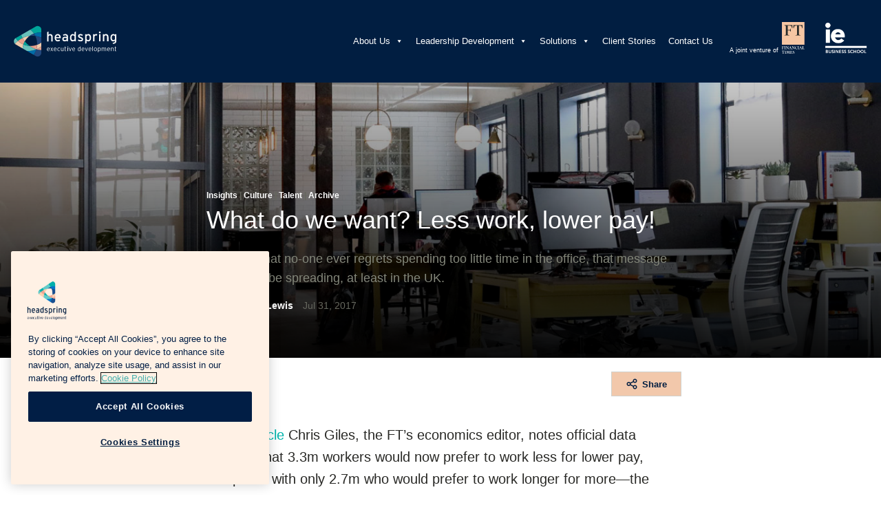

--- FILE ---
content_type: text/html; charset=UTF-8
request_url: https://www.headspringexecutive.com/less-work-lower-pay/
body_size: 13690
content:
<!doctype html><html lang="en-GB" class="site-header-over-section"><head> <script src="https://cdn.cookielaw.org/scripttemplates/otSDKStub.js"  type="text/javascript" charset="UTF-8" data-domain-script="65f0c885-93e8-4755-a9f4-258cdcf81f5e" ></script><script type="text/javascript">
function OptanonWrapper() { }
</script> <script async src="https://www.googletagmanager.com/gtag/js?id=G-LLDPT4TKTV"></script><script>
  window.dataLayer = window.dataLayer || [];
  function gtag(){dataLayer.push(arguments);}
  gtag('js', new Date());

  gtag('config', 'G-LLDPT4TKTV');
</script>  <script>(function(w,d,s,l,i){w[l]=w[l]||[];w[l].push({'gtm.start':
                new Date().getTime(),event:'gtm.js'});var f=d.getElementsByTagName(s)[0],
            j=d.createElement(s),dl=l!='dataLayer'?'&l='+l:'';j.async=true;j.src=
            'https://www.googletagmanager.com/gtm.js?id='+i+dl;f.parentNode.insertBefore(j,f);
        })(window,document,'script','dataLayer','GTM-W977BNR');</script>   <script type="text/javascript">
        piAId = '218462';
        piCId = '1170';
        piHostname = 'pi.pardot.com';

        (function() {
            function async_load() {
                var s = document.createElement('script');
                s.type = 'text/javascript';
                s.src = ('https:' == document.location.protocol ? 'https://pi' : 'http://cdn') + '.pardot.com/pd.js';
                var c = document.getElementsByTagName('script')[0]; c.parentNode.insertBefore(s, c);
            }

            if(window.attachEvent) {
                window.attachEvent('onload', async_load);
            } else { window.addEventListener('load', async_load, false); }
        })();
    </script>  <script src="https://www.googleoptimize.com/optimize.js?id=OPT-T4FHZBJ"></script> <meta charset="UTF-8"> <meta name="viewport" content="width=device-width, initial-scale=1"> <link rel="profile" href="https://gmpg.org/xfn/11"> <meta name="google-site-verification" content="U36BCmAosCLf4aypAEcYuJ3N8coKkI2-4ZwfXy0O9RY"/> <meta name='robots' content='max-image-preview:large'/> <style>img:is([sizes="auto" i], [sizes^="auto," i]) { contain-intrinsic-size: 3000px 1500px }</style>  <title>Less work, lower pay! | Headspring Executive Development</title> <meta name="description" content="If it’s true that no-one ever regrets spending too little time in the office, that message appears to be spreading, at least in the UK."/> <meta name="robots" content="index, follow, max-snippet:-1, max-image-preview:large, max-video-preview:-1"/> <link rel="canonical" href="https://www.headspringexecutive.com/less-work-lower-pay/"/> <meta property="og:locale" content="en_GB"/> <meta property="og:type" content="article"/> <meta property="og:title" content="Less work, lower pay!"/> <meta property="og:description" content="If it’s true that no-one ever regrets spending too little time in the office"/> <meta property="og:url" content="https://www.headspringexecutive.com/less-work-lower-pay/"/> <meta property="og:site_name" content="Headspring Executive Development"/> <meta property="article:published_time" content="2017-07-31T09:03:39+00:00"/> <meta property="article:modified_time" content="2022-04-04T15:57:20+00:00"/> <meta property="og:image" content="https://www.headspringexecutive.com/wp-content/uploads/2020/02/What-do-we-want-Less-work-lower-pay.jpg"/> <meta property="og:image:width" content="1950"/> <meta property="og:image:height" content="1300"/> <meta name="twitter:card" content="summary_large_image"/> <meta name="twitter:title" content="Less work, lower pay!"/> <meta name="twitter:description" content="If it’s true that no-one ever regrets spending too little time in the office, that message appears to be spreading, at least in the UK"/> <meta name="twitter:image" content="https://www.headspringexecutive.com/wp-content/uploads/2020/02/What-do-we-want-Less-work-lower-pay.jpg"/> <meta name="twitter:label1" content="Written by"> <meta name="twitter:data1" content="Paul Lewis"> <meta name="twitter:label2" content="Estimated reading time"> <meta name="twitter:data2" content="1 minute"> <script type="application/ld+json" class="yoast-schema-graph">{"@context":"https://schema.org","@graph":[{"@type":"WebSite","@id":"https://www.headspringexecutive.com/#website","url":"https://www.headspringexecutive.com/","name":"Headspring Executive Development","description":"by Financial Times and IE Business School | Headspring Executive Development by Financial Times and IE Business School","potentialAction":[{"@type":"SearchAction","target":"https://www.headspringexecutive.com/?s={search_term_string}","query-input":"required name=search_term_string"}],"inLanguage":"en-GB"},{"@type":"ImageObject","@id":"https://www.headspringexecutive.com/less-work-lower-pay/#primaryimage","inLanguage":"en-GB","url":"https://www.headspringexecutive.com/wp-content/uploads/2020/02/What-do-we-want-Less-work-lower-pay.jpg","width":1950,"height":1300,"caption":"Less work, lower pay!"},{"@type":"WebPage","@id":"https://www.headspringexecutive.com/less-work-lower-pay/#webpage","url":"https://www.headspringexecutive.com/less-work-lower-pay/","name":"Less work, lower pay! | Headspring Executive Development","isPartOf":{"@id":"https://www.headspringexecutive.com/#website"},"primaryImageOfPage":{"@id":"https://www.headspringexecutive.com/less-work-lower-pay/#primaryimage"},"datePublished":"2017-07-31T09:03:39+00:00","dateModified":"2022-04-04T15:57:20+00:00","author":{"@id":"https://www.headspringexecutive.com/#/schema/person/b40e6be9a341c90e3eacc8fcfd501a1f"},"description":"If it\u2019s true that no-one ever regrets spending too little time in the office, that message appears to be spreading, at least in the UK.","inLanguage":"en-GB","potentialAction":[{"@type":"ReadAction","target":["https://www.headspringexecutive.com/less-work-lower-pay/"]}]},{"@type":"Person","@id":"https://www.headspringexecutive.com/#/schema/person/b40e6be9a341c90e3eacc8fcfd501a1f","name":"Paul Lewis","image":{"@type":"ImageObject","@id":"https://www.headspringexecutive.com/#personlogo","inLanguage":"en-GB","url":"https://www.headspringexecutive.com/wp-content/uploads/2020/02/paul-lewis-120x120.jpg","caption":"Paul Lewis"}}]}</script> <link rel='dns-prefetch' href='//js-eu1.hs-scripts.com'/><link rel='dns-prefetch' href='//maps.googleapis.com'/><link rel='dns-prefetch' href='//a.omappapi.com'/><link rel='dns-prefetch' href='//code.ionicframework.com'/><link rel="alternate" type="application/rss+xml" title="Headspring Executive Development &raquo; What do we want? Less work, lower pay! Comments Feed" href="https://www.headspringexecutive.com/less-work-lower-pay/feed/"/> <style> .lazyload, .lazyloading { max-width: 100%; } </style> <script type="text/javascript">
/* <![CDATA[ */
window._wpemojiSettings = {"baseUrl":"https:\/\/s.w.org\/images\/core\/emoji\/16.0.1\/72x72\/","ext":".png","svgUrl":"https:\/\/s.w.org\/images\/core\/emoji\/16.0.1\/svg\/","svgExt":".svg","source":{"concatemoji":"https:\/\/www.headspringexecutive.com\/wp-includes\/js\/wp-emoji-release.min.js?ver=6.8.3"}};
/*! This file is auto-generated */
!function(s,n){var o,i,e;function c(e){try{var t={supportTests:e,timestamp:(new Date).valueOf()};sessionStorage.setItem(o,JSON.stringify(t))}catch(e){}}function p(e,t,n){e.clearRect(0,0,e.canvas.width,e.canvas.height),e.fillText(t,0,0);var t=new Uint32Array(e.getImageData(0,0,e.canvas.width,e.canvas.height).data),a=(e.clearRect(0,0,e.canvas.width,e.canvas.height),e.fillText(n,0,0),new Uint32Array(e.getImageData(0,0,e.canvas.width,e.canvas.height).data));return t.every(function(e,t){return e===a[t]})}function u(e,t){e.clearRect(0,0,e.canvas.width,e.canvas.height),e.fillText(t,0,0);for(var n=e.getImageData(16,16,1,1),a=0;a<n.data.length;a++)if(0!==n.data[a])return!1;return!0}function f(e,t,n,a){switch(t){case"flag":return n(e,"\ud83c\udff3\ufe0f\u200d\u26a7\ufe0f","\ud83c\udff3\ufe0f\u200b\u26a7\ufe0f")?!1:!n(e,"\ud83c\udde8\ud83c\uddf6","\ud83c\udde8\u200b\ud83c\uddf6")&&!n(e,"\ud83c\udff4\udb40\udc67\udb40\udc62\udb40\udc65\udb40\udc6e\udb40\udc67\udb40\udc7f","\ud83c\udff4\u200b\udb40\udc67\u200b\udb40\udc62\u200b\udb40\udc65\u200b\udb40\udc6e\u200b\udb40\udc67\u200b\udb40\udc7f");case"emoji":return!a(e,"\ud83e\udedf")}return!1}function g(e,t,n,a){var r="undefined"!=typeof WorkerGlobalScope&&self instanceof WorkerGlobalScope?new OffscreenCanvas(300,150):s.createElement("canvas"),o=r.getContext("2d",{willReadFrequently:!0}),i=(o.textBaseline="top",o.font="600 32px Arial",{});return e.forEach(function(e){i[e]=t(o,e,n,a)}),i}function t(e){var t=s.createElement("script");t.src=e,t.defer=!0,s.head.appendChild(t)}"undefined"!=typeof Promise&&(o="wpEmojiSettingsSupports",i=["flag","emoji"],n.supports={everything:!0,everythingExceptFlag:!0},e=new Promise(function(e){s.addEventListener("DOMContentLoaded",e,{once:!0})}),new Promise(function(t){var n=function(){try{var e=JSON.parse(sessionStorage.getItem(o));if("object"==typeof e&&"number"==typeof e.timestamp&&(new Date).valueOf()<e.timestamp+604800&&"object"==typeof e.supportTests)return e.supportTests}catch(e){}return null}();if(!n){if("undefined"!=typeof Worker&&"undefined"!=typeof OffscreenCanvas&&"undefined"!=typeof URL&&URL.createObjectURL&&"undefined"!=typeof Blob)try{var e="postMessage("+g.toString()+"("+[JSON.stringify(i),f.toString(),p.toString(),u.toString()].join(",")+"));",a=new Blob([e],{type:"text/javascript"}),r=new Worker(URL.createObjectURL(a),{name:"wpTestEmojiSupports"});return void(r.onmessage=function(e){c(n=e.data),r.terminate(),t(n)})}catch(e){}c(n=g(i,f,p,u))}t(n)}).then(function(e){for(var t in e)n.supports[t]=e[t],n.supports.everything=n.supports.everything&&n.supports[t],"flag"!==t&&(n.supports.everythingExceptFlag=n.supports.everythingExceptFlag&&n.supports[t]);n.supports.everythingExceptFlag=n.supports.everythingExceptFlag&&!n.supports.flag,n.DOMReady=!1,n.readyCallback=function(){n.DOMReady=!0}}).then(function(){return e}).then(function(){var e;n.supports.everything||(n.readyCallback(),(e=n.source||{}).concatemoji?t(e.concatemoji):e.wpemoji&&e.twemoji&&(t(e.twemoji),t(e.wpemoji)))}))}((window,document),window._wpemojiSettings);
/* ]]> */
</script><style id='wp-emoji-styles-inline-css' type='text/css'> img.wp-smiley, img.emoji { display: inline !important; border: none !important; box-shadow: none !important; height: 1em !important; width: 1em !important; margin: 0 0.07em !important; vertical-align: -0.1em !important; background: none !important; padding: 0 !important; }</style><link rel='stylesheet' id='wp-block-library-css' href='https://www.headspringexecutive.com/wp-includes/css/dist/block-library/style.min.css?ver=6.8.3' type='text/css' media='all'/><style id='classic-theme-styles-inline-css' type='text/css'>/*! This file is auto-generated */.wp-block-button__link{color:#fff;background-color:#32373c;border-radius:9999px;box-shadow:none;text-decoration:none;padding:calc(.667em + 2px) calc(1.333em + 2px);font-size:1.125em}.wp-block-file__button{background:#32373c;color:#fff;text-decoration:none}</style><style id='safe-svg-svg-icon-style-inline-css' type='text/css'>.safe-svg-cover{text-align:center}.safe-svg-cover .safe-svg-inside{display:inline-block;max-width:100%}.safe-svg-cover svg{fill:currentColor;height:100%;max-height:100%;max-width:100%;width:100%}</style><style id='global-styles-inline-css' type='text/css'>:root{--wp--preset--aspect-ratio--square: 1;--wp--preset--aspect-ratio--4-3: 4/3;--wp--preset--aspect-ratio--3-4: 3/4;--wp--preset--aspect-ratio--3-2: 3/2;--wp--preset--aspect-ratio--2-3: 2/3;--wp--preset--aspect-ratio--16-9: 16/9;--wp--preset--aspect-ratio--9-16: 9/16;--wp--preset--color--black: #000000;--wp--preset--color--cyan-bluish-gray: #abb8c3;--wp--preset--color--white: #ffffff;--wp--preset--color--pale-pink: #f78da7;--wp--preset--color--vivid-red: #cf2e2e;--wp--preset--color--luminous-vivid-orange: #ff6900;--wp--preset--color--luminous-vivid-amber: #fcb900;--wp--preset--color--light-green-cyan: #7bdcb5;--wp--preset--color--vivid-green-cyan: #00d084;--wp--preset--color--pale-cyan-blue: #8ed1fc;--wp--preset--color--vivid-cyan-blue: #0693e3;--wp--preset--color--vivid-purple: #9b51e0;--wp--preset--gradient--vivid-cyan-blue-to-vivid-purple: linear-gradient(135deg,rgba(6,147,227,1) 0%,rgb(155,81,224) 100%);--wp--preset--gradient--light-green-cyan-to-vivid-green-cyan: linear-gradient(135deg,rgb(122,220,180) 0%,rgb(0,208,130) 100%);--wp--preset--gradient--luminous-vivid-amber-to-luminous-vivid-orange: linear-gradient(135deg,rgba(252,185,0,1) 0%,rgba(255,105,0,1) 100%);--wp--preset--gradient--luminous-vivid-orange-to-vivid-red: linear-gradient(135deg,rgba(255,105,0,1) 0%,rgb(207,46,46) 100%);--wp--preset--gradient--very-light-gray-to-cyan-bluish-gray: linear-gradient(135deg,rgb(238,238,238) 0%,rgb(169,184,195) 100%);--wp--preset--gradient--cool-to-warm-spectrum: linear-gradient(135deg,rgb(74,234,220) 0%,rgb(151,120,209) 20%,rgb(207,42,186) 40%,rgb(238,44,130) 60%,rgb(251,105,98) 80%,rgb(254,248,76) 100%);--wp--preset--gradient--blush-light-purple: linear-gradient(135deg,rgb(255,206,236) 0%,rgb(152,150,240) 100%);--wp--preset--gradient--blush-bordeaux: linear-gradient(135deg,rgb(254,205,165) 0%,rgb(254,45,45) 50%,rgb(107,0,62) 100%);--wp--preset--gradient--luminous-dusk: linear-gradient(135deg,rgb(255,203,112) 0%,rgb(199,81,192) 50%,rgb(65,88,208) 100%);--wp--preset--gradient--pale-ocean: linear-gradient(135deg,rgb(255,245,203) 0%,rgb(182,227,212) 50%,rgb(51,167,181) 100%);--wp--preset--gradient--electric-grass: linear-gradient(135deg,rgb(202,248,128) 0%,rgb(113,206,126) 100%);--wp--preset--gradient--midnight: linear-gradient(135deg,rgb(2,3,129) 0%,rgb(40,116,252) 100%);--wp--preset--font-size--small: 13px;--wp--preset--font-size--medium: 20px;--wp--preset--font-size--large: 36px;--wp--preset--font-size--x-large: 42px;--wp--preset--spacing--20: 0.44rem;--wp--preset--spacing--30: 0.67rem;--wp--preset--spacing--40: 1rem;--wp--preset--spacing--50: 1.5rem;--wp--preset--spacing--60: 2.25rem;--wp--preset--spacing--70: 3.38rem;--wp--preset--spacing--80: 5.06rem;--wp--preset--shadow--natural: 6px 6px 9px rgba(0, 0, 0, 0.2);--wp--preset--shadow--deep: 12px 12px 50px rgba(0, 0, 0, 0.4);--wp--preset--shadow--sharp: 6px 6px 0px rgba(0, 0, 0, 0.2);--wp--preset--shadow--outlined: 6px 6px 0px -3px rgba(255, 255, 255, 1), 6px 6px rgba(0, 0, 0, 1);--wp--preset--shadow--crisp: 6px 6px 0px rgba(0, 0, 0, 1);}:where(.is-layout-flex){gap: 0.5em;}:where(.is-layout-grid){gap: 0.5em;}body .is-layout-flex{display: flex;}.is-layout-flex{flex-wrap: wrap;align-items: center;}.is-layout-flex > :is(*, div){margin: 0;}body .is-layout-grid{display: grid;}.is-layout-grid > :is(*, div){margin: 0;}:where(.wp-block-columns.is-layout-flex){gap: 2em;}:where(.wp-block-columns.is-layout-grid){gap: 2em;}:where(.wp-block-post-template.is-layout-flex){gap: 1.25em;}:where(.wp-block-post-template.is-layout-grid){gap: 1.25em;}.has-black-color{color: var(--wp--preset--color--black) !important;}.has-cyan-bluish-gray-color{color: var(--wp--preset--color--cyan-bluish-gray) !important;}.has-white-color{color: var(--wp--preset--color--white) !important;}.has-pale-pink-color{color: var(--wp--preset--color--pale-pink) !important;}.has-vivid-red-color{color: var(--wp--preset--color--vivid-red) !important;}.has-luminous-vivid-orange-color{color: var(--wp--preset--color--luminous-vivid-orange) !important;}.has-luminous-vivid-amber-color{color: var(--wp--preset--color--luminous-vivid-amber) !important;}.has-light-green-cyan-color{color: var(--wp--preset--color--light-green-cyan) !important;}.has-vivid-green-cyan-color{color: var(--wp--preset--color--vivid-green-cyan) !important;}.has-pale-cyan-blue-color{color: var(--wp--preset--color--pale-cyan-blue) !important;}.has-vivid-cyan-blue-color{color: var(--wp--preset--color--vivid-cyan-blue) !important;}.has-vivid-purple-color{color: var(--wp--preset--color--vivid-purple) !important;}.has-black-background-color{background-color: var(--wp--preset--color--black) !important;}.has-cyan-bluish-gray-background-color{background-color: var(--wp--preset--color--cyan-bluish-gray) !important;}.has-white-background-color{background-color: var(--wp--preset--color--white) !important;}.has-pale-pink-background-color{background-color: var(--wp--preset--color--pale-pink) !important;}.has-vivid-red-background-color{background-color: var(--wp--preset--color--vivid-red) !important;}.has-luminous-vivid-orange-background-color{background-color: var(--wp--preset--color--luminous-vivid-orange) !important;}.has-luminous-vivid-amber-background-color{background-color: var(--wp--preset--color--luminous-vivid-amber) !important;}.has-light-green-cyan-background-color{background-color: var(--wp--preset--color--light-green-cyan) !important;}.has-vivid-green-cyan-background-color{background-color: var(--wp--preset--color--vivid-green-cyan) !important;}.has-pale-cyan-blue-background-color{background-color: var(--wp--preset--color--pale-cyan-blue) !important;}.has-vivid-cyan-blue-background-color{background-color: var(--wp--preset--color--vivid-cyan-blue) !important;}.has-vivid-purple-background-color{background-color: var(--wp--preset--color--vivid-purple) !important;}.has-black-border-color{border-color: var(--wp--preset--color--black) !important;}.has-cyan-bluish-gray-border-color{border-color: var(--wp--preset--color--cyan-bluish-gray) !important;}.has-white-border-color{border-color: var(--wp--preset--color--white) !important;}.has-pale-pink-border-color{border-color: var(--wp--preset--color--pale-pink) !important;}.has-vivid-red-border-color{border-color: var(--wp--preset--color--vivid-red) !important;}.has-luminous-vivid-orange-border-color{border-color: var(--wp--preset--color--luminous-vivid-orange) !important;}.has-luminous-vivid-amber-border-color{border-color: var(--wp--preset--color--luminous-vivid-amber) !important;}.has-light-green-cyan-border-color{border-color: var(--wp--preset--color--light-green-cyan) !important;}.has-vivid-green-cyan-border-color{border-color: var(--wp--preset--color--vivid-green-cyan) !important;}.has-pale-cyan-blue-border-color{border-color: var(--wp--preset--color--pale-cyan-blue) !important;}.has-vivid-cyan-blue-border-color{border-color: var(--wp--preset--color--vivid-cyan-blue) !important;}.has-vivid-purple-border-color{border-color: var(--wp--preset--color--vivid-purple) !important;}.has-vivid-cyan-blue-to-vivid-purple-gradient-background{background: var(--wp--preset--gradient--vivid-cyan-blue-to-vivid-purple) !important;}.has-light-green-cyan-to-vivid-green-cyan-gradient-background{background: var(--wp--preset--gradient--light-green-cyan-to-vivid-green-cyan) !important;}.has-luminous-vivid-amber-to-luminous-vivid-orange-gradient-background{background: var(--wp--preset--gradient--luminous-vivid-amber-to-luminous-vivid-orange) !important;}.has-luminous-vivid-orange-to-vivid-red-gradient-background{background: var(--wp--preset--gradient--luminous-vivid-orange-to-vivid-red) !important;}.has-very-light-gray-to-cyan-bluish-gray-gradient-background{background: var(--wp--preset--gradient--very-light-gray-to-cyan-bluish-gray) !important;}.has-cool-to-warm-spectrum-gradient-background{background: var(--wp--preset--gradient--cool-to-warm-spectrum) !important;}.has-blush-light-purple-gradient-background{background: var(--wp--preset--gradient--blush-light-purple) !important;}.has-blush-bordeaux-gradient-background{background: var(--wp--preset--gradient--blush-bordeaux) !important;}.has-luminous-dusk-gradient-background{background: var(--wp--preset--gradient--luminous-dusk) !important;}.has-pale-ocean-gradient-background{background: var(--wp--preset--gradient--pale-ocean) !important;}.has-electric-grass-gradient-background{background: var(--wp--preset--gradient--electric-grass) !important;}.has-midnight-gradient-background{background: var(--wp--preset--gradient--midnight) !important;}.has-small-font-size{font-size: var(--wp--preset--font-size--small) !important;}.has-medium-font-size{font-size: var(--wp--preset--font-size--medium) !important;}.has-large-font-size{font-size: var(--wp--preset--font-size--large) !important;}.has-x-large-font-size{font-size: var(--wp--preset--font-size--x-large) !important;}:where(.wp-block-post-template.is-layout-flex){gap: 1.25em;}:where(.wp-block-post-template.is-layout-grid){gap: 1.25em;}:where(.wp-block-columns.is-layout-flex){gap: 2em;}:where(.wp-block-columns.is-layout-grid){gap: 2em;}:root :where(.wp-block-pullquote){font-size: 1.5em;line-height: 1.6;}</style><link rel='stylesheet' id='contact-form-7-css' href='https://www.headspringexecutive.com/wp-content/plugins/contact-form-7/includes/css/styles.css?ver=6.1.4' type='text/css' media='all'/><link rel='stylesheet' id='ppress-frontend-css' href='https://www.headspringexecutive.com/wp-content/plugins/wp-user-avatar/assets/css/frontend.min.css?ver=4.16.8' type='text/css' media='all'/><link rel='stylesheet' id='ppress-flatpickr-css' href='https://www.headspringexecutive.com/wp-content/plugins/wp-user-avatar/assets/flatpickr/flatpickr.min.css?ver=4.16.8' type='text/css' media='all'/><link rel='stylesheet' id='ppress-select2-css' href='https://www.headspringexecutive.com/wp-content/plugins/wp-user-avatar/assets/select2/select2.min.css?ver=6.8.3' type='text/css' media='all'/><link rel='stylesheet' id='megamenu-css' href='https://www.headspringexecutive.com/wp-content/uploads/maxmegamenu/style.css?ver=8b8b18' type='text/css' media='all'/><link rel='stylesheet' id='dashicons-css' href='https://www.headspringexecutive.com/wp-includes/css/dashicons.min.css?ver=6.8.3' type='text/css' media='all'/><link rel='stylesheet' id='hse-rebuild-style-includes-css' href='https://www.headspringexecutive.com/wp-content/themes/hse-rebuild/assets/css/includes.css?ver=6.8.3' type='text/css' media='all'/><link rel='stylesheet' id='hse-rebuild-style-assets-css' href='https://www.headspringexecutive.com/wp-content/themes/hse-rebuild/assets/css/assets.css?ver=6.8.3' type='text/css' media='all'/><link rel='stylesheet' id='ionicons-css' href='https://code.ionicframework.com/ionicons/2.0.1/css/ionicons.min.css' type='text/css' media='all'/><link rel='stylesheet' id='aurora-heatmap-css' href='https://www.headspringexecutive.com/wp-content/plugins/aurora-heatmap/style.css?ver=1.7.1' type='text/css' media='all'/><script type="text/javascript" src="https://www.headspringexecutive.com/wp-includes/js/jquery/jquery.min.js?ver=3.7.1" id="jquery-core-js"></script><script type="text/javascript" src="https://www.headspringexecutive.com/wp-includes/js/jquery/jquery-migrate.min.js?ver=3.4.1" id="jquery-migrate-js"></script><script type="text/javascript" src="https://www.headspringexecutive.com/wp-content/plugins/wp-user-avatar/assets/flatpickr/flatpickr.min.js?ver=4.16.8" id="ppress-flatpickr-js"></script><script type="text/javascript" src="https://www.headspringexecutive.com/wp-content/plugins/wp-user-avatar/assets/select2/select2.min.js?ver=4.16.8" id="ppress-select2-js"></script><script type="text/javascript" src="https://maps.googleapis.com/maps/api/js?key=AIzaSyCPvwh5ERZVQ_sPv_p7RuTkTEhFfnWRaAk&amp;ver=6.8.3" id="google-maps-api-js"></script><script type="text/javascript" id="aurora-heatmap-js-extra">
/* <![CDATA[ */
var aurora_heatmap = {"_mode":"reporter","ajax_url":"https:\/\/www.headspringexecutive.com\/wp-admin\/admin-ajax.php","action":"aurora_heatmap","reports":"click_pc,click_mobile","debug":"0","ajax_delay_time":"3000","ajax_interval":"10","ajax_bulk":null};
/* ]]> */
</script><script type="text/javascript" src="https://www.headspringexecutive.com/wp-content/plugins/aurora-heatmap/js/aurora-heatmap.min.js?ver=1.7.1" id="aurora-heatmap-js"></script><link rel="https://api.w.org/" href="https://www.headspringexecutive.com/wp-json/"/><link rel="alternate" title="JSON" type="application/json" href="https://www.headspringexecutive.com/wp-json/wp/v2/posts/2196"/><link rel="EditURI" type="application/rsd+xml" title="RSD" href="https://www.headspringexecutive.com/xmlrpc.php?rsd"/><link rel='shortlink' href='https://www.headspringexecutive.com/?p=2196'/><link rel="alternate" title="oEmbed (JSON)" type="application/json+oembed" href="https://www.headspringexecutive.com/wp-json/oembed/1.0/embed?url=https%3A%2F%2Fwww.headspringexecutive.com%2Fless-work-lower-pay%2F"/><link rel="alternate" title="oEmbed (XML)" type="text/xml+oembed" href="https://www.headspringexecutive.com/wp-json/oembed/1.0/embed?url=https%3A%2F%2Fwww.headspringexecutive.com%2Fless-work-lower-pay%2F&#038;format=xml"/>  <script class="hsq-set-content-id" data-content-id="blog-post">
				var _hsq = _hsq || [];
				_hsq.push(["setContentType", "blog-post"]);
			</script>  <script>
			document.documentElement.className = document.documentElement.className.replace('no-js', 'js');
		</script> <style> .no-js img.lazyload { display: none; } figure.wp-block-image img.lazyloading { min-width: 150px; } .lazyload, .lazyloading { --smush-placeholder-width: 100px; --smush-placeholder-aspect-ratio: 1/1; width: var(--smush-image-width, var(--smush-placeholder-width)) !important; aspect-ratio: var(--smush-image-aspect-ratio, var(--smush-placeholder-aspect-ratio)) !important; } .lazyload, .lazyloading { opacity: 0; } .lazyloaded { opacity: 1; transition: opacity 400ms; transition-delay: 0ms; } </style> <style type="text/css">/** Mega Menu CSS: fs **/</style></head><body class="wp-singular post-template-default single single-post postid-2196 single-format-standard wp-theme-hse-rebuild mega-menu-menu-primary"><noscript><iframe data-src="https://www.googletagmanager.com/ns.html?id=GTM-W977BNR" height="0" width="0" style="display:none;visibility:hidden" src="[data-uri]" class="lazyload" data-load-mode="1"></iframe></noscript><div class="mobile-menu"> <div class="mobile-menu__header"> <a href="#" class="hamburger affix-top"> <span class="hamburger-top-bun"></span> <span class="hamburger-meat"></span> <span class="hamburger-bottom-bun"></span> <span class="hamburger-label">Menu</span></a> <a class="mobile-menu__header-logo" href="https://www.headspringexecutive.com"> Headspring Executive Development </a> </div> <div id="mega-menu-wrap-menu-primary" class="mega-menu-wrap"><div class="mega-menu-toggle"><div class="mega-toggle-blocks-left"></div><div class="mega-toggle-blocks-center"></div><div class="mega-toggle-blocks-right"><div class='mega-toggle-block mega-menu-toggle-block mega-toggle-block-1' id='mega-toggle-block-1' tabindex='0'><button class='mega-toggle-standard mega-toggle-label' aria-expanded='false'><span class='mega-toggle-label-closed'>MENU</span><span class='mega-toggle-label-open'>MENU</span></button></div></div></div><ul id="mega-menu-menu-primary" class="mega-menu max-mega-menu mega-menu-horizontal mega-no-js" data-event="hover_intent" data-effect="slide" data-effect-speed="200" data-effect-mobile="slide" data-effect-speed-mobile="200" data-mobile-force-width="false" data-second-click="go" data-document-click="collapse" data-vertical-behaviour="standard" data-breakpoint="999" data-unbind="true" data-mobile-state="collapse_all" data-mobile-direction="vertical" data-hover-intent-timeout="300" data-hover-intent-interval="100"><li class="mega-menu-item mega-menu-item-type-post_type mega-menu-item-object-page mega-menu-item-has-children mega-menu-megamenu mega-menu-grid mega-align-bottom-left mega-menu-grid mega-menu-item-14390" id="mega-menu-item-14390"><a class="mega-menu-link" href="https://www.headspringexecutive.com/about-us/" aria-expanded="false" tabindex="0">About Us<span class="mega-indicator" aria-hidden="true"></span></a><ul class="mega-sub-menu" role='presentation'><li class="mega-menu-row" id="mega-menu-14390-0"> <ul class="mega-sub-menu" style='--columns:12' role='presentation'><li class="mega-menu-column mega-menu-columns-5-of-12" style="--columns:12; --span:5" id="mega-menu-14390-0-0"> <ul class="mega-sub-menu"><li class="mega-menu-item mega-menu-item-type-widget widget_text mega-menu-item-text-18" id="mega-menu-item-text-18"><h4 class="mega-block-title">About Us</h4> <div class="textwidget"></div> </li><li class="mega-menu-item mega-menu-item-type-post_type mega-menu-item-object-page mega-menu-item-14426" id="mega-menu-item-14426"><a class="mega-menu-link" href="https://www.headspringexecutive.com/about-us/">About Headspring</a></li><li class="mega-menu-item mega-menu-item-type-post_type mega-menu-item-object-page mega-menu-item-14118" id="mega-menu-item-14118"><a class="mega-menu-link" href="https://www.headspringexecutive.com/how-we-work/">How We Work</a></li><li class="mega-menu-item mega-menu-item-type-post_type mega-menu-item-object-page mega-menu-item-14391" id="mega-menu-item-14391"><a class="mega-menu-link" href="https://www.headspringexecutive.com/our-people/">Our People</a></li><li class="mega-menu-item mega-menu-item-type-post_type mega-menu-item-object-page mega-menu-item-13913" id="mega-menu-item-13913"><a class="mega-menu-link" href="https://www.headspringexecutive.com/careers/">Careers</a></li><li class="mega-menu-item mega-menu-item-type-post_type mega-menu-item-object-page mega-menu-item-14398" id="mega-menu-item-14398"><a class="mega-menu-link" href="https://www.headspringexecutive.com/our-client-stories/">Client Stories</a></li><li class="mega-menu-item mega-menu-item-type-post_type mega-menu-item-object-page mega-menu-item-14074" id="mega-menu-item-14074"><a class="mega-menu-link" href="https://www.headspringexecutive.com/locations/">Locations</a></li> </ul></li> </ul></li></ul></li><li class="mega-menu-item mega-menu-item-type-post_type mega-menu-item-object-page mega-menu-item-has-children mega-menu-megamenu mega-menu-grid mega-align-bottom-left mega-menu-grid mega-menu-item-14884" id="mega-menu-item-14884"><a class="mega-menu-link" href="https://www.headspringexecutive.com/executive-learning-solutions/" aria-expanded="false" tabindex="0">Leadership Development<span class="mega-indicator" aria-hidden="true"></span></a><ul class="mega-sub-menu" role='presentation'><li class="mega-menu-row" id="mega-menu-14884-0"> <ul class="mega-sub-menu" style='--columns:12' role='presentation'><li class="mega-menu-column mega-menu-columns-7-of-12" style="--columns:12; --span:7" id="mega-menu-14884-0-0"> <ul class="mega-sub-menu"><li class="mega-menu-item mega-menu-item-type-widget widget_text mega-menu-item-text-20" id="mega-menu-item-text-20"><h4 class="mega-block-title">Leadership Development</h4> <div class="textwidget"></div> </li><li class="mega-menu-item mega-menu-item-type-post_type mega-menu-item-object-page mega-menu-item-14885" id="mega-menu-item-14885"><a class="mega-menu-link" href="https://www.headspringexecutive.com/c-suite-board-leadership-development">Board & C-Suite</a></li><li class="mega-menu-item mega-menu-item-type-post_type mega-menu-item-object-page mega-menu-item-14886" id="mega-menu-item-14886"><a class="mega-menu-link" href="https://www.headspringexecutive.com/customisation-at-scale/">Senior & Mid-level Management</a></li><li class="mega-menu-item mega-menu-item-type-post_type mega-menu-item-object-page mega-menu-item-14740" id="mega-menu-item-14740"><a class="mega-menu-link" href="https://www.headspringexecutive.com/high-potential-leadership-development/">High-Potential & Future Leaders</a></li><li class="mega-menu-item mega-menu-item-type-post_type mega-menu-item-object-page mega-menu-item-14741" id="mega-menu-item-14741"><a class="mega-menu-link" href="https://www.headspringexecutive.com/early-careers-development-solutions/">Early Careers & Graduates</a></li><li class="mega-menu-item mega-menu-item-type-post_type mega-menu-item-object-resource mega-menu-item-14887" id="mega-menu-item-14887"><a class="mega-menu-link" href="https://www.headspringexecutive.com/online-learning/sales-transformation-program/">Commercial Leadership</a></li><li class="mega-menu-item mega-menu-item-type-post_type mega-menu-item-object-page mega-menu-item-14891" id="mega-menu-item-14891"><a class="mega-menu-link" href="https://www.headspringexecutive.com/corporate-leadership-academies/">Multi-Level Solutions</a></li> </ul></li> </ul></li></ul></li><li class="mega-menu-item mega-menu-item-type-post_type mega-menu-item-object-page mega-menu-item-has-children mega-menu-megamenu mega-menu-grid mega-align-bottom-left mega-menu-grid mega-disable-link mega-menu-item-14892" id="mega-menu-item-14892"><a class="mega-menu-link" tabindex="0" aria-expanded="false" role="button">Solutions<span class="mega-indicator" aria-hidden="true"></span></a><ul class="mega-sub-menu" role='presentation'><li class="mega-menu-row" id="mega-menu-14892-0"> <ul class="mega-sub-menu" style='--columns:12' role='presentation'><li class="mega-menu-column mega-menu-columns-6-of-12" style="--columns:12; --span:6" id="mega-menu-14892-0-0"> <ul class="mega-sub-menu"><li class="mega-menu-item mega-menu-item-type-widget widget_text mega-menu-item-text-22" id="mega-menu-item-text-22"><h4 class="mega-block-title">Corporate Learning Solutions</h4> <div class="textwidget"></div> </li><li class="mega-menu-item mega-menu-item-type-post_type mega-menu-item-object-page mega-menu-item-14893" id="mega-menu-item-14893"><a class="mega-menu-link" href="https://www.headspringexecutive.com/executive-learning-solutions/">Bespoke Programmes</a></li><li class="mega-menu-item mega-menu-item-type-post_type mega-menu-item-object-page mega-menu-item-14894" id="mega-menu-item-14894"><a class="mega-menu-link" href="https://www.headspringexecutive.com/customisation-at-scale/">Scalable Programmes</a></li><li class="mega-menu-item mega-menu-item-type-post_type mega-menu-item-object-page mega-menu-item-14895" id="mega-menu-item-14895"><a class="mega-menu-link" href="https://www.headspringexecutive.com/strategic-ld-consulting-headspring-x/">L&D Consulting</a></li><li class="mega-menu-item mega-menu-item-type-post_type mega-menu-item-object-page mega-menu-item-14896" id="mega-menu-item-14896"><a class="mega-menu-link" href="https://www.headspringexecutive.com/financial-times-executive-briefings/">Financial Times Executive Briefings</a></li><li class="mega-menu-item mega-menu-item-type-post_type mega-menu-item-object-page mega-menu-item-14897" id="mega-menu-item-14897"><a class="mega-menu-link" href="https://www.headspringexecutive.com/Scalable-Talent-Development-Solutions">Talent Development</a></li><li class="mega-menu-item mega-menu-item-type-post_type mega-menu-item-object-page mega-menu-item-14898" id="mega-menu-item-14898"><a class="mega-menu-link" href="https://www.headspringexecutive.com/corporate-leadership-academies/">Corporate Academies</a></li><li class="mega-menu-item mega-menu-item-type-post_type mega-menu-item-object-page mega-menu-item-14899" id="mega-menu-item-14899"><a class="mega-menu-link" href="https://www.headspringexecutive.com/ai-powered-learning-solutions/">AI-Powered Learning</a></li> </ul></li> </ul></li></ul></li><li class="mega-menu-item mega-menu-item-type-post_type mega-menu-item-object-page mega-align-bottom-left mega-menu-flyout mega-menu-item-14397" id="mega-menu-item-14397"><a class="mega-menu-link" href="https://www.headspringexecutive.com/our-client-stories/" tabindex="0">Client Stories</a></li><li class="mega-menu-item mega-menu-item-type-post_type mega-menu-item-object-page mega-align-bottom-left mega-menu-flyout mega-menu-item-423" id="mega-menu-item-423"><a class="mega-menu-link" href="https://www.headspringexecutive.com/contact-us/" tabindex="0">Contact Us</a></li></ul></div></div><div id="page" class="site"> <header class="navbar affix-top navbar--sticky -mega-menu-blue" role="banner"> <style> /* On top */ .navbar { background: #011e41 !important; position: fixed !important; } .navbar__menu li a, .navbar .mega-menu-wrap .mega-menu>.mega-menu-item>a { color: #ffffff !important; } .navbar__menu li a:hover, .navbar .mega-menu-wrap .mega-menu>.mega-menu-item>a:hover { color: #ffffff !important; } /* On scroll, if sticky menu */ .navbar.scrolled { background: #ffffff !important; } .navbar.scrolled .branding-bar__label{ color: #000000!important; } .navbar .partner-logo__logo--white{ display: initial; } .navbar .partner-logo__logo--dark{ display: none; } .navbar.scrolled .navbar__logo a{ background-image: url("https://www.headspringexecutive.com/wp-content/themes/hse-rebuild/assets/img/logo.svg")!important; } .navbar:not(.scrolled) .hamburger span{ background-color: white; } .navbar.scrolled .navbar__menu li a { color: #000000; } .navbar.scrolled .mega-menu-wrap .mega-menu>.mega-menu-item>a { color: #000000 !important; height: 80px !important; line-height: 80px !important; } .navbar.scrolled .navbar__menu li a:hover { color: #000000; } #mega-menu-wrap-menu-primary #mega-menu-menu-primary>li.mega-menu-megamenu>ul.mega-sub-menu{ opacity: 0.95; } .section--banner__content{ min-height: 100vh; } .menu-item.current-menu-item a:before, .menu-item.current_page_item a:before, .menu-item a:hover:before, .menu-item a:hover:before { background-color: } </style> <div class="navbar__inner"> <a href="#" class="hamburger affix-top"> <span class="hamburger-top-bun"></span> <span class="hamburger-meat"></span> <span class="hamburger-bottom-bun"></span> <span class="hamburger-label">Menu</span></a> <div class="navbar__logo" role="presentation"> <a href="/" style="background-image:inherit"  data-bg-image="url(https://www.headspringexecutive.com/wp-content/themes/hse-rebuild/assets/img/logo_white.svg)" class="lazyload">Headspring Executive Development by Financial Times and IE Business School</a> </div> <nav class="navbar__navigation"> <div id="mega-menu-wrap-menu-primary" class="mega-menu-wrap"><div class="mega-menu-toggle"><div class="mega-toggle-blocks-left"></div><div class="mega-toggle-blocks-center"></div><div class="mega-toggle-blocks-right"><div class='mega-toggle-block mega-menu-toggle-block mega-toggle-block-1' id='mega-toggle-block-1' tabindex='0'><button class='mega-toggle-standard mega-toggle-label' aria-expanded='false'><span class='mega-toggle-label-closed'>MENU</span><span class='mega-toggle-label-open'>MENU</span></button></div></div></div><ul id="mega-menu-menu-primary" class="mega-menu max-mega-menu mega-menu-horizontal mega-no-js" data-event="hover_intent" data-effect="slide" data-effect-speed="200" data-effect-mobile="slide" data-effect-speed-mobile="200" data-mobile-force-width="false" data-second-click="go" data-document-click="collapse" data-vertical-behaviour="standard" data-breakpoint="999" data-unbind="true" data-mobile-state="collapse_all" data-mobile-direction="vertical" data-hover-intent-timeout="300" data-hover-intent-interval="100"><li class="mega-menu-item mega-menu-item-type-post_type mega-menu-item-object-page mega-menu-item-has-children mega-menu-megamenu mega-menu-grid mega-align-bottom-left mega-menu-grid mega-menu-item-14390" id="mega-menu-item-14390"><a class="mega-menu-link" href="https://www.headspringexecutive.com/about-us/" aria-expanded="false" tabindex="0">About Us<span class="mega-indicator" aria-hidden="true"></span></a><ul class="mega-sub-menu" role='presentation'><li class="mega-menu-row" id="mega-menu-14390-0"> <ul class="mega-sub-menu" style='--columns:12' role='presentation'><li class="mega-menu-column mega-menu-columns-5-of-12" style="--columns:12; --span:5" id="mega-menu-14390-0-0"> <ul class="mega-sub-menu"><li class="mega-menu-item mega-menu-item-type-widget widget_text mega-menu-item-text-18" id="mega-menu-item-text-18"><h4 class="mega-block-title">About Us</h4> <div class="textwidget"></div> </li><li class="mega-menu-item mega-menu-item-type-post_type mega-menu-item-object-page mega-menu-item-14426" id="mega-menu-item-14426"><a class="mega-menu-link" href="https://www.headspringexecutive.com/about-us/">About Headspring</a></li><li class="mega-menu-item mega-menu-item-type-post_type mega-menu-item-object-page mega-menu-item-14118" id="mega-menu-item-14118"><a class="mega-menu-link" href="https://www.headspringexecutive.com/how-we-work/">How We Work</a></li><li class="mega-menu-item mega-menu-item-type-post_type mega-menu-item-object-page mega-menu-item-14391" id="mega-menu-item-14391"><a class="mega-menu-link" href="https://www.headspringexecutive.com/our-people/">Our People</a></li><li class="mega-menu-item mega-menu-item-type-post_type mega-menu-item-object-page mega-menu-item-13913" id="mega-menu-item-13913"><a class="mega-menu-link" href="https://www.headspringexecutive.com/careers/">Careers</a></li><li class="mega-menu-item mega-menu-item-type-post_type mega-menu-item-object-page mega-menu-item-14398" id="mega-menu-item-14398"><a class="mega-menu-link" href="https://www.headspringexecutive.com/our-client-stories/">Client Stories</a></li><li class="mega-menu-item mega-menu-item-type-post_type mega-menu-item-object-page mega-menu-item-14074" id="mega-menu-item-14074"><a class="mega-menu-link" href="https://www.headspringexecutive.com/locations/">Locations</a></li> </ul></li> </ul></li></ul></li><li class="mega-menu-item mega-menu-item-type-post_type mega-menu-item-object-page mega-menu-item-has-children mega-menu-megamenu mega-menu-grid mega-align-bottom-left mega-menu-grid mega-menu-item-14884" id="mega-menu-item-14884"><a class="mega-menu-link" href="https://www.headspringexecutive.com/executive-learning-solutions/" aria-expanded="false" tabindex="0">Leadership Development<span class="mega-indicator" aria-hidden="true"></span></a><ul class="mega-sub-menu" role='presentation'><li class="mega-menu-row" id="mega-menu-14884-0"> <ul class="mega-sub-menu" style='--columns:12' role='presentation'><li class="mega-menu-column mega-menu-columns-7-of-12" style="--columns:12; --span:7" id="mega-menu-14884-0-0"> <ul class="mega-sub-menu"><li class="mega-menu-item mega-menu-item-type-widget widget_text mega-menu-item-text-20" id="mega-menu-item-text-20"><h4 class="mega-block-title">Leadership Development</h4> <div class="textwidget"></div> </li><li class="mega-menu-item mega-menu-item-type-post_type mega-menu-item-object-page mega-menu-item-14885" id="mega-menu-item-14885"><a class="mega-menu-link" href="https://www.headspringexecutive.com/c-suite-board-leadership-development">Board & C-Suite</a></li><li class="mega-menu-item mega-menu-item-type-post_type mega-menu-item-object-page mega-menu-item-14886" id="mega-menu-item-14886"><a class="mega-menu-link" href="https://www.headspringexecutive.com/customisation-at-scale/">Senior & Mid-level Management</a></li><li class="mega-menu-item mega-menu-item-type-post_type mega-menu-item-object-page mega-menu-item-14740" id="mega-menu-item-14740"><a class="mega-menu-link" href="https://www.headspringexecutive.com/high-potential-leadership-development/">High-Potential & Future Leaders</a></li><li class="mega-menu-item mega-menu-item-type-post_type mega-menu-item-object-page mega-menu-item-14741" id="mega-menu-item-14741"><a class="mega-menu-link" href="https://www.headspringexecutive.com/early-careers-development-solutions/">Early Careers & Graduates</a></li><li class="mega-menu-item mega-menu-item-type-post_type mega-menu-item-object-resource mega-menu-item-14887" id="mega-menu-item-14887"><a class="mega-menu-link" href="https://www.headspringexecutive.com/online-learning/sales-transformation-program/">Commercial Leadership</a></li><li class="mega-menu-item mega-menu-item-type-post_type mega-menu-item-object-page mega-menu-item-14891" id="mega-menu-item-14891"><a class="mega-menu-link" href="https://www.headspringexecutive.com/corporate-leadership-academies/">Multi-Level Solutions</a></li> </ul></li> </ul></li></ul></li><li class="mega-menu-item mega-menu-item-type-post_type mega-menu-item-object-page mega-menu-item-has-children mega-menu-megamenu mega-menu-grid mega-align-bottom-left mega-menu-grid mega-disable-link mega-menu-item-14892" id="mega-menu-item-14892"><a class="mega-menu-link" tabindex="0" aria-expanded="false" role="button">Solutions<span class="mega-indicator" aria-hidden="true"></span></a><ul class="mega-sub-menu" role='presentation'><li class="mega-menu-row" id="mega-menu-14892-0"> <ul class="mega-sub-menu" style='--columns:12' role='presentation'><li class="mega-menu-column mega-menu-columns-6-of-12" style="--columns:12; --span:6" id="mega-menu-14892-0-0"> <ul class="mega-sub-menu"><li class="mega-menu-item mega-menu-item-type-widget widget_text mega-menu-item-text-22" id="mega-menu-item-text-22"><h4 class="mega-block-title">Corporate Learning Solutions</h4> <div class="textwidget"></div> </li><li class="mega-menu-item mega-menu-item-type-post_type mega-menu-item-object-page mega-menu-item-14893" id="mega-menu-item-14893"><a class="mega-menu-link" href="https://www.headspringexecutive.com/executive-learning-solutions/">Bespoke Programmes</a></li><li class="mega-menu-item mega-menu-item-type-post_type mega-menu-item-object-page mega-menu-item-14894" id="mega-menu-item-14894"><a class="mega-menu-link" href="https://www.headspringexecutive.com/customisation-at-scale/">Scalable Programmes</a></li><li class="mega-menu-item mega-menu-item-type-post_type mega-menu-item-object-page mega-menu-item-14895" id="mega-menu-item-14895"><a class="mega-menu-link" href="https://www.headspringexecutive.com/strategic-ld-consulting-headspring-x/">L&D Consulting</a></li><li class="mega-menu-item mega-menu-item-type-post_type mega-menu-item-object-page mega-menu-item-14896" id="mega-menu-item-14896"><a class="mega-menu-link" href="https://www.headspringexecutive.com/financial-times-executive-briefings/">Financial Times Executive Briefings</a></li><li class="mega-menu-item mega-menu-item-type-post_type mega-menu-item-object-page mega-menu-item-14897" id="mega-menu-item-14897"><a class="mega-menu-link" href="https://www.headspringexecutive.com/Scalable-Talent-Development-Solutions">Talent Development</a></li><li class="mega-menu-item mega-menu-item-type-post_type mega-menu-item-object-page mega-menu-item-14898" id="mega-menu-item-14898"><a class="mega-menu-link" href="https://www.headspringexecutive.com/corporate-leadership-academies/">Corporate Academies</a></li><li class="mega-menu-item mega-menu-item-type-post_type mega-menu-item-object-page mega-menu-item-14899" id="mega-menu-item-14899"><a class="mega-menu-link" href="https://www.headspringexecutive.com/ai-powered-learning-solutions/">AI-Powered Learning</a></li> </ul></li> </ul></li></ul></li><li class="mega-menu-item mega-menu-item-type-post_type mega-menu-item-object-page mega-align-bottom-left mega-menu-flyout mega-menu-item-14397" id="mega-menu-item-14397"><a class="mega-menu-link" href="https://www.headspringexecutive.com/our-client-stories/" tabindex="0">Client Stories</a></li><li class="mega-menu-item mega-menu-item-type-post_type mega-menu-item-object-page mega-align-bottom-left mega-menu-flyout mega-menu-item-423" id="mega-menu-item-423"><a class="mega-menu-link" href="https://www.headspringexecutive.com/contact-us/" tabindex="0">Contact Us</a></li></ul></div> <div class="branding-bar"> <div class="branding-bar__wrap"> <div class="branding-bar__parent"> <div class="branding-bar__label" style="color: #ffffff"> A joint venture of </div> <div class="partner-logo"> <img class="partner-logo__logo partner-logo__logo--dark lazyload" data-src="https://www.headspringexecutive.com/wp-content/uploads/2020/01/Financial-Times-Logo.svg" alt="" src="[data-uri]"> <img class="partner-logo__logo partner-logo__logo--white lazyload" data-src="https://www.headspringexecutive.com/wp-content/uploads/2020/01/Financial-Times-Logo_white.svg" alt="" src="[data-uri]"> </div> <div class="partner-logo"> <img class="partner-logo__logo partner-logo__logo--dark lazyload" data-src="https://www.headspringexecutive.com/wp-content/uploads/2020/01/IE-Business-School.svg" alt="" src="[data-uri]"> <img class="partner-logo__logo partner-logo__logo--white lazyload" data-src="https://www.headspringexecutive.com/wp-content/uploads/2020/01/white-ie-logo.svg" alt="" src="[data-uri]"> </div> </div> </div></div> </nav> </div></header> <div id="content" class="site-content"><div class="viewport"> <div class="container"> <main id="main" class="site-main "> <article class="article article--post article--poster"> <div class="article__container article__container--full_width"> <div class="article__head lazyload" style="background-image:inherit;" data-bg-image="url(&#039;https://www.headspringexecutive.com/wp-content/uploads/2020/02/What-do-we-want-Less-work-lower-pay.jpg&#039;)"> <div class="article__head-detail" '> <div class="kicker"> <a class="kicker__channel" href="https://www.headspringexecutive.com/category/insights/">Insights</a> <span> | </span> <a class="kicker__channel" href="https://www.headspringexecutive.com/category/culture/">Culture</a> <span> | </span> <a class="kicker__channel" href="https://www.headspringexecutive.com/category/talent/">Talent</a> <span> | </span> <a class="kicker__channel" href="https://www.headspringexecutive.com/topic/archive/">Archive</a> <span> </span> </div> <h1 class="article__headline" role="heading"> What do we want? Less work, lower pay! </h1> <div class="article__lead"> ​If it’s true that no-one ever regrets spending too little time in the office, that message appears to be spreading, at least in the UK. </div> <div class="meta" '> <div class="meta__author"> <a href="https://www.headspringexecutive.com/author/paul_lewis/"> <img data-src="https://www.headspringexecutive.com/wp-content/uploads/2020/02/paul-lewis-120x120.jpg" class="avatar avatar--xs avatar--person lazyload" alt="Paul Lewis" src="[data-uri]" style="--smush-placeholder-width: 120px; --smush-placeholder-aspect-ratio: 120/120;" /> </a> <div class="meta__detail "> <div class="meta__author-name"> <a class="meta__author-link" href="https://www.headspringexecutive.com/author/paul_lewis/"> Paul Lewis </a> </div> <div class="meta__date">Jul 31, 2017</div> </div> </div>      </div> </div> </div> <div class="article__inner"> <div class="article__body"> <div class="article__wrap"> <div class="article__actions"> <div class="row">   <div class="article__actions__right"> <a href="#share" class="btn btn--default share" data-toggle="modal" data-target="#share"> <span class="icon icon--share"></span> <span class="btn__label">Share</span> </a> <div class="modal modal--transparent fade sharing__modal" id="share"> <div class="modal__dialog modal-dialog"> <div class="modal__content modal-content"> <div class="modal__header modal-header"> <button type="button" class="close" data-dismiss="modal">×</button> <h4 class="modal__title">Share</h4> </div> <div class="modal__body"> <ul class="sharing"> <li class="sharing__link share__link--facebook"><a href="https://www.facebook.com/sharer/sharer.php?u=https://www.headspringexecutive.com/less-work-lower-pay/" target="_blank" class="gtm-share-facebook"><span class="icon icon--facebook"></span> Facebook</a></li> <li class="sharing__link share__link--twitter"><a id="twitter-share" href="http://twitter.com/share?text=What do we want? Less work, lower pay!&amp;url=https://www.headspringexecutive.com/less-work-lower-pay/&amp;hashtags=goheadspring" target="_blank" class="gtm-share-twitter"><span class="icon icon--twitter"></span> Twitter</a></li> <li class="sharing__link share__link--linkedin"><a href="https://www.linkedin.com/shareArticle?mini=true&amp;url=https://www.headspringexecutive.com/less-work-lower-pay/&amp;title=What do we want? Less work, lower pay!&amp;source=Headspring Executive Development by Financial Times and IE Business School" target="_blank" class="gtm-share-linkedin"><span class="icon icon--linkedin"></span> LinkedIn</a></li> </ul> </div> <div class="modal__footer"> <h4 class="modal__title">Copy the link</h4> <input type="text" value="https://www.headspringexecutive.com/less-work-lower-pay/" class="form__control sharing__url" aria-label="Shortened Link"> </div> </div> </div></div> </div> </div> </div> <div class="article__content" > <p>In <a href="https://www.ft.com/content/aca2c554-7088-11e7-93ff-99f383b09ff9">this article</a> Chris Giles, the FT’s economics editor, notes official data showing that 3.3m workers would now prefer to work less for lower pay, compared with only 2.7m who would prefer to work longer for more—the largest such gap since the financial crisis in 2008.</p><p>The aggregate effect of this ‘overemployment’ may be less dramatic than it seems, as those seeking to reduce their hours only want to do so a little, while those wishing to work more, want to by a significant amount. Nonetheless, the figures reveal a significant proportion of the working population wanting to do less work—and that should sound a warning for human resources managers. Surprisingly, the tighter labour supply hasn’t increased workers’ bargaining power. This may be because of a residual fear of unemployment, as reflected in an uptick in the ‘index of unemployment fears’ in the wake of the Brexit referendum.</p><p>HR leaders might also consider what lies behind this trend and how it might apply to their own staff: It could be a sign of general disengagement, a rebalancing of work-life priorities, the need for more flexible employment, a question of tax disincentives, or simply the best way to preserve one’s job. Could it even be a sign of a more prosperous workforce—at least for those whose bills are readily met? More generally, companies might factor in the potential impact on future labour supply, particularly given the effect of Brexit on the supply of EU labour.</p> </div> </div>  <div class="content-nav"> <div class="content-nav__item content-nav__item--previous"> </div> <div class="content-nav__item content-nav__item--parent"> <a class="content-nav__link" href="https://www.headspringexecutive.com/category/insights/"> <span class="content-nav__label">Back to Insights</span> <span class="icon icon--chevron-up"></span> </a> </div> <div class="content-nav__item content-nav__item--next"> </div> </div> <div class="author__bio"> <div class="author__avatar"> <a href="https://www.headspringexecutive.com/author/paul_lewis/"> <img data-src="https://www.headspringexecutive.com/wp-content/uploads/2020/02/paul-lewis-120x120.jpg" class="avatar avatar--md avatar--person lazyload" alt="Paul Lewis" src="[data-uri]" style="--smush-placeholder-width: 120px; --smush-placeholder-aspect-ratio: 120/120;" /> </a> </div> <div class="author__info"> <h3 class="author__name"> <a href="https://www.headspringexecutive.com/author/paul_lewis/"> Paul Lewis </a> </h3> <p class="author__title"> Editorial Director at Headspring </p> </div> </div> </div> </div> </div> </article>  <div class="related"> <h2 class="related__heading">You may also be interested in...</h2> <div class="row"> <div class="content-wrap"> <article class="content-card content-card--post " > <div class="content-card__inner"> <div style="position:relative;"> <a class="content-card__poster lazyload" style="background-image:inherit; width: 100%; height: 0; padding-bottom: 50%" href="https://www.headspringexecutive.com/building-a-sustainable-future-starts-now/" target="_blank" rel="noopener" data-bg-image="url(&#039;https://www.headspringexecutive.com/wp-content/uploads/2022/04/Headspring-webpage-1357661081-640x360.jpg&#039;)"> The path towards a sustainable future in the Middle East </a> </div> <div class="content-card__article"> <h2 class="content-card__headline"> <a href="https://www.headspringexecutive.com/building-a-sustainable-future-starts-now/" target="_blank" rel="noopener"> The path towards a sustainable future in the Middle East </a> </h2> <div class="meta"> <div class="meta__author"> <a class="meta__thumbnail-wrapper" href="https://www.headspringexecutive.com/author/celinechami/" target="_blank" rel="noopener"> <img data-src="https://www.headspringexecutive.com/wp-content/uploads/2021/12/400x400-120x120.jpg" class="avatar avatar--xs avatar--person lazyload" alt="Celine Chami" src="[data-uri]" style="--smush-placeholder-width: 120px; --smush-placeholder-aspect-ratio: 120/120;" /> </a> <div class="meta__detail"> <div class="meta__author-name"> <a class="meta__author-link" href="https://www.headspringexecutive.com/author/celinechami/" target="_blank" rel="noopener"> Celine Chami </a> </div> <div class="meta__date">Apr 11, 2022</div> </div> </div> </div> </div> </div></article> <article class="content-card content-card--post " > <div class="content-card__inner"> <div style="position:relative;"> <a class="content-card__poster lazyload" style="background-image:inherit; width: 100%; height: 0; padding-bottom: 50%" href="https://www.headspringexecutive.com/headspring-insight-cop26-sustainability/" target="_blank" rel="noopener" data-bg-image="url(&#039;https://www.headspringexecutive.com/wp-content/uploads/2022/03/Headspring-iStock-1350848039-640x360.jpg&#039;)"> Headspring Insight: COP26 & Sustainability with Silvia Pavoni </a> </div> <div class="content-card__article"> <h2 class="content-card__headline"> <a href="https://www.headspringexecutive.com/headspring-insight-cop26-sustainability/" target="_blank" rel="noopener"> Headspring Insight: COP26 & Sustainability with Silvia Pavoni </a> </h2> <div class="meta"> <div class="meta__author"> <a class="meta__thumbnail-wrapper" href="https://www.headspringexecutive.com/author/david_wells/" target="_blank" rel="noopener"> <img data-src="https://www.headspringexecutive.com/wp-content/uploads/2021/04/David-Wells-2-e1619089159118-150x150.jpg" class="avatar avatar--xs avatar--person lazyload" alt="David Wells" src="[data-uri]" style="--smush-placeholder-width: 150px; --smush-placeholder-aspect-ratio: 150/150;" /> </a> <div class="meta__detail"> <div class="meta__author-name"> <a class="meta__author-link" href="https://www.headspringexecutive.com/author/david_wells/" target="_blank" rel="noopener"> David Wells </a> </div> <div class="meta__date">Apr 06, 2022</div> </div> </div> </div> </div> </div></article> <article class="content-card content-card--post " > <div class="content-card__inner"> <div style="position:relative;"> <a class="content-card__poster lazyload" style="background-image:inherit; width: 100%; height: 0; padding-bottom: 50%" href="https://www.headspringexecutive.com/diverse-leadership-breaking-the-bias/" target="_blank" rel="noopener" data-bg-image="url(&#039;https://www.headspringexecutive.com/wp-content/uploads/2022/03/Headspring-webpage-1062463436-640x360.jpg&#039;)"> Diverse Leadership: Breaking the Bias </a> </div> <div class="content-card__article"> <h2 class="content-card__headline"> <a href="https://www.headspringexecutive.com/diverse-leadership-breaking-the-bias/" target="_blank" rel="noopener"> Diverse Leadership: Breaking the Bias </a> </h2> <div class="meta"> <div class="meta__author"> <a class="meta__thumbnail-wrapper" href="https://www.headspringexecutive.com/author/diane-nowell/" target="_blank" rel="noopener"> <img data-src="https://www.headspringexecutive.com/wp-content/uploads/2020/08/Diane-Nowell2-120x121.jpg" class="avatar avatar--xs avatar--person lazyload" alt="Diane Nowell" src="[data-uri]" style="--smush-placeholder-width: 120px; --smush-placeholder-aspect-ratio: 120/121;" /> </a> <div class="meta__detail"> <div class="meta__author-name"> <a class="meta__author-link" href="https://www.headspringexecutive.com/author/diane-nowell/" target="_blank" rel="noopener"> Diane Nowell </a> </div> <div class="meta__date">Mar 24, 2022</div> </div> </div> </div> </div> </div></article> <article class="content-card content-card--post " > <div class="content-card__inner"> <div style="position:relative;"> <a class="content-card__poster lazyload" style="background-image:inherit; width: 100%; height: 0; padding-bottom: 50%" href="https://www.headspringexecutive.com/neurodiversity-the-benefits-of-building-a-neuroinclusive-workplace/" target="_blank" rel="noopener" data-bg-image="url(&#039;https://www.headspringexecutive.com/wp-content/uploads/2022/03/MicrosoftTeams-image-12-640x360.jpg&#039;)"> Neurodiversity: the Benefits of Building a Neuroinclusive Workplace </a> </div> <div class="content-card__article"> <h2 class="content-card__headline"> <a href="https://www.headspringexecutive.com/neurodiversity-the-benefits-of-building-a-neuroinclusive-workplace/" target="_blank" rel="noopener"> Neurodiversity: the Benefits of Building a Neuroinclusive Workplace </a> </h2> <div class="meta"> <div class="meta__author"> <a class="meta__thumbnail-wrapper" href="https://www.headspringexecutive.com/author/diane-nowell/" target="_blank" rel="noopener"> <img data-src="https://www.headspringexecutive.com/wp-content/uploads/2020/08/Diane-Nowell2-120x121.jpg" class="avatar avatar--xs avatar--person lazyload" alt="Diane Nowell" src="[data-uri]" style="--smush-placeholder-width: 120px; --smush-placeholder-aspect-ratio: 120/121;" /> </a> <div class="meta__detail"> <div class="meta__author-name"> <a class="meta__author-link" href="https://www.headspringexecutive.com/author/diane-nowell/" target="_blank" rel="noopener"> Diane Nowell </a> </div> <div class="meta__date">Mar 09, 2022</div> </div> </div> </div> </div> </div></article> </div> </div></div> </main> </div></div> </div> <footer class="footer" role="contentinfo"> <div class="container"> <div class="footer__ad"> <div class="callout"> <div class="container" data-pnp-equate-height=".cta_bar"> <div class="cta_bar callout__contact"> <h2 class="callout__title">We can help you</h2> <p class="callout__caption">Connect with our team to learn more about our customised learning and development solutions.</p> <a href="https://www.headspringexecutive.com/contact-us/" class="btn btn--white btn--lg">Get in touch</a> </div> <div class="cta_bar callout__subscribe"> <h2 class="callout__title">Subscribe to our newsletter</h2> <p class="callout__caption">Stay up to date with our latest insights on leadership, strategy and other topics that are relevant to your business. No spam, great content.</p> <a href="https://www.headspringexecutive.com/newsletter/" class="btn btn--white btn--lg">Subscribe</a> </div> </div> </div> </div> <ul id="menu-menu-footer" class="footer__nav"><li id="menu-item-261" class="menu-item menu-item-type-post_type menu-item-object-page menu-item-261"><a href="https://www.headspringexecutive.com/terms-and-conditions/">Terms &#038; Conditions</a></li><li id="menu-item-260" class="menu-item menu-item-type-post_type menu-item-object-page menu-item-privacy-policy menu-item-260"><a rel="privacy-policy" href="https://www.headspringexecutive.com/privacy/">Privacy Notice</a></li><li id="menu-item-233" class="menu-item menu-item-type-custom menu-item-object-custom menu-item-233"><a href="https://www.headspringexecutive.com/cookies/">Cookie Policy</a></li><li id="menu-item-234" class="menu-item menu-item-type-custom menu-item-object-custom menu-item-234"><a href="https://www.headspringexecutive.com/complaints-procedure/">Complains Procedure</a></li><li id="menu-item-1147" class="menu-item menu-item-type-post_type menu-item-object-page menu-item-1147"><a href="https://www.headspringexecutive.com/newsletter/">Newsletter</a></li><li id="menu-item-4673" class="menu-item menu-item-type-post_type menu-item-object-page menu-item-4673"><a href="https://www.headspringexecutive.com/es/">Change Language: Spanish</a></li></ul> <div class="footer__socialmedia"> <a href="https://www.youtube.com/@headspringexecutivedevelopment" class="-link"><div class="ion-social-youtube"></div></a> <a href="https://www.linkedin.com/company/goheadspring/" class="-link"><div class="ion-social-linkedin"></div></a> </div> <div class="footer__copyright"> Copyright © 2026 Headspring Executive Development by Financial Times and IE Business School All rights reserved. <a href="https://www.plugandplaydesign.co.uk/" target="_blank" rel="noopener noreferrer">Web design Agency</a> </div> <div class="footer__tenant"> <a class="footer__logo" href="https://www.headspringexecutive.com">Headspring Executive Development by Financial Times and IE Business School</a> </div> </div></footer> </div><script type="speculationrules">
{"prefetch":[{"source":"document","where":{"and":[{"href_matches":"\/*"},{"not":{"href_matches":["\/wp-*.php","\/wp-admin\/*","\/wp-content\/uploads\/*","\/wp-content\/*","\/wp-content\/plugins\/*","\/wp-content\/themes\/hse-rebuild\/*","\/*\\?(.+)"]}},{"not":{"selector_matches":"a[rel~=\"nofollow\"]"}},{"not":{"selector_matches":".no-prefetch, .no-prefetch a"}}]},"eagerness":"conservative"}]}
</script><script>(function(d,u,ac){var s=d.createElement('script');s.type='text/javascript';s.src='https://a.omappapi.com/app/js/api.min.js';s.async=true;s.dataset.user=u;s.dataset.campaign=ac;d.getElementsByTagName('head')[0].appendChild(s);})(document,79292,'x0yk7kbim7dmsv5irn22');</script><script>(function(d,u,ac){var s=d.createElement('script');s.type='text/javascript';s.src='https://a.omappapi.com/app/js/api.min.js';s.async=true;s.dataset.user=u;s.dataset.campaign=ac;d.getElementsByTagName('head')[0].appendChild(s);})(document,79292,'n9be0lxglbtyme8cb1cm');</script><script>(function(d,u,ac){var s=d.createElement('script');s.type='text/javascript';s.src='https://a.omappapi.com/app/js/api.min.js';s.async=true;s.dataset.user=u;s.dataset.campaign=ac;d.getElementsByTagName('head')[0].appendChild(s);})(document,79292,'edxxjsmd0j2wipmlbsff');</script> <script type="text/javascript">
		var x0yk7kbim7dmsv5irn22_shortcode = true;var n9be0lxglbtyme8cb1cm_shortcode = true;var edxxjsmd0j2wipmlbsff_shortcode = true;		</script> <script type="text/javascript" src="https://www.headspringexecutive.com/wp-includes/js/dist/hooks.min.js?ver=4d63a3d491d11ffd8ac6" id="wp-hooks-js"></script><script type="text/javascript" src="https://www.headspringexecutive.com/wp-includes/js/dist/i18n.min.js?ver=5e580eb46a90c2b997e6" id="wp-i18n-js"></script><script type="text/javascript" id="wp-i18n-js-after">
/* <![CDATA[ */
wp.i18n.setLocaleData( { 'text direction\u0004ltr': [ 'ltr' ] } );
/* ]]> */
</script><script type="text/javascript" src="https://www.headspringexecutive.com/wp-content/plugins/contact-form-7/includes/swv/js/index.js?ver=6.1.4" id="swv-js"></script><script type="text/javascript" id="contact-form-7-js-before">
/* <![CDATA[ */
var wpcf7 = {
    "api": {
        "root": "https:\/\/www.headspringexecutive.com\/wp-json\/",
        "namespace": "contact-form-7\/v1"
    },
    "cached": 1
};
/* ]]> */
</script><script type="text/javascript" src="https://www.headspringexecutive.com/wp-content/plugins/contact-form-7/includes/js/index.js?ver=6.1.4" id="contact-form-7-js"></script><script type="text/javascript" id="leadin-script-loader-js-js-extra">
/* <![CDATA[ */
var leadin_wordpress = {"userRole":"visitor","pageType":"post","leadinPluginVersion":"11.3.33"};
/* ]]> */
</script><script type="text/javascript" src="https://js-eu1.hs-scripts.com/26612827.js?integration=WordPress&amp;ver=11.3.33" id="leadin-script-loader-js-js"></script><script type="text/javascript" id="ppress-frontend-script-js-extra">
/* <![CDATA[ */
var pp_ajax_form = {"ajaxurl":"https:\/\/www.headspringexecutive.com\/wp-admin\/admin-ajax.php","confirm_delete":"Are you sure?","deleting_text":"Deleting...","deleting_error":"An error occurred. Please try again.","nonce":"27eb5a6727","disable_ajax_form":"false","is_checkout":"0","is_checkout_tax_enabled":"0","is_checkout_autoscroll_enabled":"true"};
/* ]]> */
</script><script type="text/javascript" src="https://www.headspringexecutive.com/wp-content/plugins/wp-user-avatar/assets/js/frontend.min.js?ver=4.16.8" id="ppress-frontend-script-js"></script><script type="text/javascript" src="https://www.headspringexecutive.com/wp-content/themes/hse-rebuild/assets/js/includes.js?ver=6.8.3" id="hse-rebuild-script-includes-js"></script><script type="text/javascript" src="https://www.headspringexecutive.com/wp-content/themes/hse-rebuild/assets/js/assets.js?ver=6.8.3" id="hse-rebuild-script-assets-js"></script><script>(function(d){var s=d.createElement("script");s.type="text/javascript";s.src="https://a.omappapi.com/app/js/api.min.js";s.async=true;s.id="omapi-script";d.getElementsByTagName("head")[0].appendChild(s);})(document);</script><script type="text/javascript" src="https://www.google.com/recaptcha/api.js?render=6LcRvvMUAAAAABMFt-27AfGKdmZmHxUS5pCbrKRF&amp;ver=3.0" id="google-recaptcha-js"></script><script type="text/javascript" src="https://www.headspringexecutive.com/wp-includes/js/dist/vendor/wp-polyfill.min.js?ver=3.15.0" id="wp-polyfill-js"></script><script type="text/javascript" id="wpcf7-recaptcha-js-before">
/* <![CDATA[ */
var wpcf7_recaptcha = {
    "sitekey": "6LcRvvMUAAAAABMFt-27AfGKdmZmHxUS5pCbrKRF",
    "actions": {
        "homepage": "homepage",
        "contactform": "contactform"
    }
};
/* ]]> */
</script><script type="text/javascript" src="https://www.headspringexecutive.com/wp-content/plugins/contact-form-7/modules/recaptcha/index.js?ver=6.1.4" id="wpcf7-recaptcha-js"></script><script type="text/javascript" id="smush-lazy-load-js-before">
/* <![CDATA[ */
var smushLazyLoadOptions = {"autoResizingEnabled":false,"autoResizeOptions":{"precision":5,"skipAutoWidth":true}};
/* ]]> */
</script><script type="text/javascript" src="https://www.headspringexecutive.com/wp-content/plugins/wp-smushit/app/assets/js/smush-lazy-load.min.js?ver=3.23.1" id="smush-lazy-load-js"></script><script type="text/javascript" src="https://www.headspringexecutive.com/wp-includes/js/hoverIntent.min.js?ver=1.10.2" id="hoverIntent-js"></script><script type="text/javascript" src="https://www.headspringexecutive.com/wp-content/plugins/megamenu/js/maxmegamenu.js?ver=3.7" id="megamenu-js"></script><script type="text/javascript" src="https://www.headspringexecutive.com/wp-content/plugins/optinmonster/assets/dist/js/helper.min.js?ver=2.16.22" id="optinmonster-wp-helper-js"></script> <script type="text/javascript">var omapi_localized = {
			ajax: 'https://www.headspringexecutive.com/wp-admin/admin-ajax.php?optin-monster-ajax-route=1',
			nonce: 'b2270bc541',
			slugs:
			{"x0yk7kbim7dmsv5irn22":{"slug":"x0yk7kbim7dmsv5irn22","mailpoet":false},"n9be0lxglbtyme8cb1cm":{"slug":"n9be0lxglbtyme8cb1cm","mailpoet":false},"edxxjsmd0j2wipmlbsff":{"slug":"edxxjsmd0j2wipmlbsff","mailpoet":false}}		};</script> <script type="text/javascript">var omapi_data = {"object_id":2196,"object_key":"post","object_type":"post","term_ids":[160,108,136],"wp_json":"https:\/\/www.headspringexecutive.com\/wp-json","wc_active":false,"edd_active":false,"nonce":"62454e60fb"};</script> <script type="text/javascript">
        _linkedin_partner_id = "2509194";
        window._linkedin_data_partner_ids = window._linkedin_data_partner_ids || [];
        window._linkedin_data_partner_ids.push(_linkedin_partner_id);
    </script> <script type="text/javascript">
        (function(){var s = document.getElementsByTagName("script")[0];
            var b = document.createElement("script");
            b.type = "text/javascript";b.async = true;
            b.src = "https://snap.licdn.com/li.lms-analytics/insight.min.js";
            s.parentNode.insertBefore(b, s);})();
    </script> <noscript> <img height="1" width="1" style="display:none;" alt="" src="https://px.ads.linkedin.com/collect/?pid=2509194&fmt=gif"/> </noscript></body></html>
<!--HTML compressed, size saved 12.03%. From 79663 bytes, now 70080 bytes-->

--- FILE ---
content_type: image/svg+xml
request_url: https://www.headspringexecutive.com/wp-content/uploads/2020/01/white-ie-logo.svg
body_size: 11721
content:
<?xml version="1.0" encoding="UTF-8"?> <svg xmlns="http://www.w3.org/2000/svg" xmlns:xlink="http://www.w3.org/1999/xlink" id="Layer_1" data-name="Layer 1" width="61" height="45.18" viewBox="0 0 61 45.18"><title>white ie logo</title><g id="izt8Fz.tif"><image id="Layer_1-2" data-name="Layer 1" width="401" height="297" transform="scale(0.15)" xlink:href="[data-uri]"></image></g></svg> 

--- FILE ---
content_type: application/javascript
request_url: https://www.headspringexecutive.com/wp-content/themes/hse-rebuild/assets/js/assets.js?ver=6.8.3
body_size: 1509
content:
var resizeId,$window=$(window),pnpHelper={};function setCookie(e,o,n){var t=new Date,n=(t.setTime(t.getTime()+24*n*60*60*1e3),"expires="+t.toUTCString());document.cookie=e+"="+o+";"+n+";path=/"}function getCookie(e){for(var o=e+"=",n=document.cookie.split(";"),t=0;t<n.length;t++){for(var i=n[t];" "==i.charAt(0);)i=i.substring(1);if(0==i.indexOf(o))return i.substring(o.length,i.length)}return""}function showCookieModal(){return"false"!=getCookie("user_approved_cookie_consent")}function playVideos(){pnpHelper.bootstrap.isSm()&&$(".section--banner__content.-video:not(.-playing)").each(function(){var e=$(this),o=$(this).find("video");if(o.length){o.attr("autoplay",!0).removeAttr("preload"),e.addClass("-playing");try{o.get(0).play()}catch(e){console.log("Unable to play video",e)}}else console.warn("Unable to play background hero video, no video found")})}function manage_header_is_scrolled(){var e=$(".navbar");e.hasClass("navbar--sticky")&&80<$(window).scrollTop()?e.addClass("scrolled"):e.removeClass("scrolled")}function open_mobile_menu(){$(".mobile-menu").addClass("mobile-menu--open"),$(".hamburger").addClass("hamburger--open")}function close_mobile_menu(){$(".mobile-menu").removeClass("mobile-menu--open"),$(".hamburger").removeClass("hamburger--open")}function initMap(e){var o=e.find(".marker"),n={zoom:e.data("zoom")||16,mapTypeId:google.maps.MapTypeId.ROADMAP},t=new google.maps.Map(e[0],n);return t.markers=[],o.each(function(){initMarker($(this),t)}),centerMap(t),t}function initMarker(e,o){var n,t=e.data("lat"),i=e.data("lng"),t={lat:parseFloat(t),lng:parseFloat(i)},a=new google.maps.Marker({position:t,map:o});o.markers.push(a),e.html()&&(n=new google.maps.InfoWindow({content:e.html()}),google.maps.event.addListener(a,"click",function(){n.open(o,a)}))}function centerMap(e){var o=new google.maps.LatLngBounds;e.markers.forEach(function(e){o.extend({lat:e.position.lat(),lng:e.position.lng()})}),1==e.markers.length?e.setCenter(o.getCenter()):e.fitBounds(o)}jQuery("body").on("click",".accept-cookies-button",function(){setCookie("user_approved_cookie_consent","false",30),jQuery("#optanon-popup-bg").hide()}),jQuery("body").on("click","#optanon-popup-bottom button",function(){jQuery("#optanon-popup-bg").hide()}),jQuery(document).ready(function(){setTimeout(function(){window.dispatchEvent(new Event("resize"))},1e3)}),$(document).ready(function(){showCookieModal()&&$.getScript("https://cdn.cookielaw.org/consent/24951953-5b70-4e25-8184-478dad929a87.js")}),jQuery("body").on("change",".js-select-value-to-input",function(){var e=jQuery(this).attr("name"),o=jQuery(this).find("option:selected").text();jQuery(".js-"+e).val(o)}),jQuery(document).ready(function(){jQuery(".js-select-value-to-input").each(function(){var e=jQuery(this).attr("name"),o=jQuery(this).find("option:selected").text();jQuery(".js-"+e).val(o)})}),pnpHelper.bootstrap={xs:768,md:992,lg:1200,xlg:1500,ipadLanscape:1024,ipadPortrait:768,isXs:function(){return $window.outerWidth()<pnpHelper.bootstrap.xs},isSm:function(){return $window.outerWidth()>=pnpHelper.bootstrap.xs},isMd:function(){return $window.outerWidth()>=pnpHelper.bootstrap.md},isLg:function(){return $window.outerWidth()>=pnpHelper.bootstrap.lg},isXlg:function(){return $window.outerWidth()>=pnpHelper.bootstrap.xlg}},function(o){$window.bind("resize",function(){o("[data-pnp-equate-height]").each(function(){o(this).find(o(this).data("pnp-equate-height")).css("height","auto");var e=o(this).find(o(this).data("pnp-equate-height")).map(function(){return o(this).outerHeight()}).get(),e=Math.max.apply(null,e);!pnpHelper.bootstrap.isSm()&&1!=o(this).data("resize-mobile")||o(this).find(o(this).data("pnp-equate-height")).css("height",e+"px")})}).trigger("resize")}(jQuery),0<$(".section--banner__content.-video").length&&$window.resize(function(){clearTimeout(resizeId),resizeId=setTimeout(playVideos,300)}),$(document).ready(function(){$(".dropdown > a").click(function(e){e.preventDefault(),$(this).parent().hasClass("open")||$(this).parent().addClass("open")}),$(window).click(function(e){0===$(e.target).closest(".dropdown").length&&$(".dropdown").removeClass("open")})}),$(document).ready(function(){$(".customSelect select").niceSelect(),$(".-arabic li[data-value='Please select']").text("الرجاء الاختيار"),$(".-arabic option[value='Please select']").text("الرجاء الاختيار"),$(".-arabic .nice-select.wpcf7-form-control .current").text("الرجاء الاختيار")}),$(document).ready(function(){$(".map__point").hover(function(){var e=$(this).data("name");$(".members__logo--"+e).addClass("members__logo--highlighted")},function(){$(".members__logo").removeClass("members__logo--highlighted")}),$(".members__logo").hover(function(){var e=$(this).data("map-point");$(".map__point--"+e).addClass("map__point--pulse")},function(){$(".map__point").removeClass("map__point--pulse")})}),$(document).ready(function(){$(".hamburger").click(function(e){e.preventDefault(),($(".mobile-menu").hasClass("mobile-menu--open")?close_mobile_menu:open_mobile_menu)()}),manage_header_is_scrolled(),$(window).scroll(function(){manage_header_is_scrolled()}),$(window).resize(function(){767<$(window).width()&&close_mobile_menu()})}),$(document).ready(function(){$(".acf-map").each(function(){initMap($(this))})});

--- FILE ---
content_type: image/svg+xml
request_url: https://www.headspringexecutive.com/wp-content/themes/hse-rebuild/assets/img/logo.svg
body_size: 5366
content:
<svg height="36" viewBox="0 0 121 36" width="121" xmlns="http://www.w3.org/2000/svg"><g fill="none" fill-rule="evenodd"><g fill="#10192a"><path d="m44.0446154 18.1135385v-4.829077c0-1.6631538-.6276923-2.2594615-1.6945385-2.2594615-1.0827692 0-1.6947692.7689231-1.6947692 2.1025385v4.986h-1.6160769v-10.76030773l1.6160769-.84715385v3.98538458c.408-.59630765 1.224-.95699996 2.0713846-.95699996 1.9142308 0 2.934 1.25515386 2.934 3.68723076v4.8918462z"/><path d="m53.3813077 13.0647692c-.0784615-1.1296154-.6117692-2.0711538-1.9456154-2.0711538-1.0825385 0-1.7416154.7532308-1.8828461 2.0711538zm1.6317692.596077c0 .2981538-.0313846.5651538-.0468461.7377692h-5.4447693c.1726154 1.5846923 1.0668462 2.2594615 2.0711539 2.2594615.6904615 0 1.2396923-.2510769 1.7886923-.6593077l.9572308 1.0359231c-.7218462.6902308-1.5849231 1.0825385-2.840077 1.0825385-1.929923 0-3.5616923-1.5533077-3.5616923-4.2837693 0-2.7927692 1.4748462-4.29899996 3.6087693-4.29899996 2.337923 0 3.4675384 1.89853846 3.4675384 4.12638466z"/><path d="m61.9809231 15.6066923v-1.1769231c-.4396154-.2196923-1.0043077-.3606923-1.8830769-.3606923-1.0356924 0-1.6945385.4705385-1.6945385 1.2237693 0 .816.5178461 1.3652307 1.5846923 1.3652307.8630769 0 1.6163077-.5335384 1.9929231-1.0513846zm1.5846923 2.3379231h-1.5846923v-.8157692c-.5651539.5646923-1.3652308.9883846-2.2594616.9883846-1.3338461 0-2.8557692-.7532308-2.8557692-2.7773077 0-1.8357693 1.4120769-2.6674616 3.2792308-2.6674616.7689231 0 1.3809231.1098462 1.836.3138462v-.612c0-.8944615-.5492308-1.3966154-1.5535385-1.3966154-.8473846 0-1.5062308.1571539-2.1496154.5180769l-.6276923-1.224c.7846154-.48623074 1.6631539-.73730766 2.8243846-.73730766 1.8357693 0 3.0911539.89446156 3.0911539 2.76138466z"/><path d="m71.2075385 15.5753077v-3.4675385c-.3609231-.4864615-1.1141539-1.0827692-1.9299231-1.0827692-1.1614616 0-1.7886923.8785385-1.7886923 2.6203846 0 2.0711539.6588461 2.9813077 1.8512307 2.9813077.7689231 0 1.4436924-.5178461 1.8673847-1.0513846zm1.5846923 2.3693077h-1.6003846v-.7843846c-.5963077.549-1.2867693.957-2.1498462.957-1.7727692 0-3.1693846-1.2865385-3.1693846-4.4247693 0-2.8243846 1.5376154-4.15799996 3.2478461-4.15799996.8319231 0 1.6163077.43915384 2.0713847.94130766v-3.13799997l1.6003846-.83169231z"/><path d="m81.2817692 15.6851538c0 1.820077-1.4748461 2.432077-3.090923 2.432077-1.1141539 0-2.3224616-.4393846-3.1539231-1.0513846l.7375384-1.2237693c.7686923.5335385 1.6315385.816 2.4004616.816 1.02 0 1.5064615-.3295384 1.5064615-.9103846 0-.6272308-.7218461-.9253846-1.9142308-1.3804615-1.7732307-.6904616-2.4163846-1.2867693-2.4163846-2.5892308 0-1.4746154 1.161-2.24353846 2.8084616-2.24353846 1.0356923 0 2.0554615.37638461 2.7932307.90992306l-.7061538 1.2396923c-.6747692-.4707692-1.3495385-.7063846-2.1339231-.7063846-.7848461 0-1.1298461.3140769-1.1298461.7532308 0 .4082307.2824615.7063846 1.521923 1.1926154 1.8357693.7061538 2.7773077 1.2080769 2.7773077 2.7616153"/><path d="m89.0023846 14.0063077c0-2.0711539-.6590769-2.9813077-1.8514615-2.9813077-.7689231 0-1.4434616.5178462-1.8671539 1.0511538v3.4677693c.3609231.4864615 1.1139231 1.0827692 1.9299231 1.0827692 1.1612308 0 1.7886923-.879 1.7886923-2.6203846zm1.6160769-.0473077c0 2.8246154-1.5376153 4.1582308-3.2478461 4.1582308-.8314616 0-1.6163077-.4393846-2.0713846-.9415385v2.9656154l-1.6001539.8316923v-11.26592308h1.6001539v.78438458c.5963077-.54923073 1.2867692-.95699996 2.1498461-.95699996 1.773 0 3.1693846 1.28653846 3.1693846 4.42453846z"/><path d="m97.8842308 9.87969231-.4236923 1.53761539c-.3452308-.1885385-.7063847-.2981539-1.2396923-.2981539-1.0197693 0-1.616077.7218462-1.616077 2.1182308v4.7072308h-1.6163077v-8.23753848h1.6163077v.78438458c.3766154-.54923073 1.0668462-.95699996 1.8828462-.95699996.6588461 0 1.0668461.12553846 1.3966154.34523077"/><path d="m99.9717692 17.9446154h1.6158458v-8.23753848h-1.6158458zm1.8512308-10.34030771c0 .56515385-.470538 1.03569231-1.035462 1.03569231-.580615 0-1.0513842-.47053846-1.0513842-1.03569231 0-.58038461.4707692-1.05115384 1.0513842-1.05115384.564924 0 1.035462.47076923 1.035462 1.05115384z"/><path d="m111.018231 17.9446154h-1.616077v-4.6601539c0-1.6631538-.627692-2.2594615-1.694769-2.2594615-1.082539 0-1.694539.7689231-1.694539 2.1025385v4.8170769h-1.616308v-8.23753848h1.616308v.78438458c.408-.59630765 1.224-.95699996 2.071154-.95699996 1.914462 0 2.934231 1.25515386 2.934231 3.68723076z"/><path d="m118.660615 15.5753077v-3.4675385c-.361153-.4864615-1.114153-1.0827692-1.929923-1.0827692-1.16123 0-1.788923.8785385-1.788923 2.6203846 0 2.0711539.659077 2.9813077 1.851462 2.9813077.768923 0 1.443692-.5178461 1.867384-1.0513846zm1.584693 1.5849231c0 2.5103077-.909923 3.7186154-3.891231 3.8127692l-.549231-1.224c2.322-.1096154 2.824154-.7375385 2.824154-2.4477692v-.141c-.596077.549-1.270846.957-2.133923.957-1.757308 0-3.169385-1.2865385-3.169385-4.4247693 0-2.8243846 1.553308-4.15799996 3.248077-4.15799996.831462 0 1.616077.43915384 2.055231.94130766v-.76869228h1.616308z"/></g><g fill="#111a29"><path d="m41.6796923 27.2143846c-.0454615-.777-.3807692-1.3176923-1.0816154-1.3176923-.594 0-1.0052307.4264615-1.0737692 1.3176923zm.5330769.1520769c0 .1373077-.0076154.221077-.0226154.3124616h-2.6658461c.0533077.8529231.4571538 1.3938461 1.1118461 1.3938461.4647693 0 .7389231-.1370769 1.1046924-.381l.2665384.4112308c-.48.3048462-.8303077.4647692-1.4319231.4647692-.7313077 0-1.6225384-.5330769-1.6225384-2.1020769 0-1.272.7008461-2.0642308 1.653-2.0642308 1.0433077 0 1.6068461.8226923 1.6068461 1.965z"/><path d="m46.0585385 29.484h-.632077l-.792-1.3862308-.1220769-.2208461-.1216154.2208461-.7998461 1.3862308h-.594l1.2339231-2.0642308-1.1501539-1.9343077h.6320769l.7084616 1.2415385.1218461.2208462.1216154-.2208462.7160769-1.2415385h.594l-1.149923 1.919077z"/><path d="m49.6073077 27.2143846c-.0454615-.777-.3805385-1.3176923-1.0813846-1.3176923-.594 0-1.0054616.4264615-1.0737693 1.3176923zm.5333077.1520769c0 .1373077-.0076154.221077-.0228462.3124616h-2.6656154c.053077.8529231.4569231 1.3938461 1.1118462 1.3938461.4647692 0 .7386923-.1370769 1.1044615-.381l.2665385.4112308c-.48.3048462-.8300769.4647692-1.4319231.4647692-.7313077 0-1.6223077-.5330769-1.6223077-2.1020769 0-1.272.7006154-2.0642308 1.6527693-2.0642308 1.0435384 0 1.6070769.8226923 1.6070769 1.965z"/><path d="m54.1460769 25.8736154-.3424615.4266923c-.2896154-.2589231-.5561539-.4036154-.9597692-.4036154-.6244616 0-1.1042308.5635385-1.1042308 1.5613846 0 .9823846.4186154 1.6146923 1.1270769 1.6146923.3883846 0 .6473077-.1601538.9216923-.4266923l.3426923.3657693c-.3350769.3424615-.7236923.555923-1.2872307.555923-.8757693 0-1.6832308-.6701538-1.6832308-2.064 0-1.4778461.8836154-2.1023077 1.7213077-2.1023077.5409231 0 .9521538.1982308 1.2641538.4721539"/><path d="m58.3271538 29.484h-.5711538v-.4876154c-.2284615.3353077-.6016154.5713846-1.1044615.5713846-.8453077 0-1.4012308-.495-1.4012308-1.6451538v-2.4371539h.5709231v2.3379231c0 .8607692.3046154 1.2493846.9445384 1.2493846.5559231 0 .9902308-.3733846.9902308-1.2493846v-2.3379231h.5711538z"/><path d="m61.4796923 25.9652308h-.9902308v2.6046923c0 .3581538.099.48.4038462.48.2284615 0 .3805385-.0380769.5635385-.1142308l-.038077.4947692c-.2208461.0916154-.4343077.1373077-.738923.1373077-.495 0-.7615385-.243923-.7615385-.9064615v-2.6960769h-.495v-.4797693h.495v-1.233923l.5711538-.320077v1.554h.9902308z"/><path d="m62.8775647 29.484h.9484466v-3.9985385h-.9484466zm1.1507819-5.1182308c0 .2208462-.3035029.4036154-.6575897.4036154-.3924078 0-.6959107-.1827692-.6959107-.4036154 0-.2284615.3035029-.4114615.6959107-.4114615.3540868 0 .6575897.183.6575897.4114615z"/><path d="m67.8763846 25.4854615-1.4319231 3.9985385h-.5023846l-1.4319231-3.9985385h.6092308l1.0204616 3.1456154.0611538.1903846.0606923-.1903846 1.0206923-3.1456154z"/><path d="m71.3563846 27.2143846c-.0456923-.777-.3807692-1.3176923-1.0813846-1.3176923-.594 0-1.0052308.4264615-1.0737692 1.3176923zm.5333077.1520769c0 .1373077-.0076154.221077-.0228461.3124616h-2.6656154c.0530769.8529231.4566923 1.3938461 1.1118461 1.3938461.4647693 0 .7386923-.1370769 1.1042308-.381l.2665385.4112308c-.4797693.3048462-.8298462.4647692-1.4316924.4647692-.7313076 0-1.6223076-.5330769-1.6223076-2.1020769 0-1.272.7006153-2.0642308 1.6527692-2.0642308 1.0435384 0 1.6070769.8226923 1.6070769 1.965z"/><path d="m77.6926154 28.4937692v-1.9954615c-.2210769-.3350769-.6094616-.6016154-1.0818462-.6016154-.6625384 0-.99.5709231-.99 1.6451539 0 1.0052307.3807693 1.530923 1.013077 1.530923.4262307 0 .7767692-.2286923 1.0587692-.579zm.5709231.9902308h-.5709231v-.4876154c-.282.3048462-.663.5713846-1.2034616.5713846-.7998461 0-1.431923-.6094615-1.431923-2.0183077 0-1.416923.6701538-2.148 1.5080769-2.148.5026154 0 .8453077.2132308 1.1273077.5333077v-1.6832307l.5709231-.320077z"/><path d="m82.2083077 27.2143846c-.0456923-.777-.3807692-1.3176923-1.0816154-1.3176923-.594 0-1.0052308.4264615-1.0737692 1.3176923zm.5330769.1520769c0 .1373077-.0076154.221077-.0228461.3124616h-2.6656154c.0533077.8529231.4569231 1.3938461 1.1118461 1.3938461.4647693 0 .7389231-.1370769 1.1044616-.381l.2665384.4112308c-.4797692.3048462-.8300769.4647692-1.4316923.4647692-.7313077 0-1.6225384-.5330769-1.6225384-2.1020769 0-1.272.7008461-2.0642308 1.653-2.0642308 1.0433077 0 1.6068461.8226923 1.6068461 1.965z"/><path d="m86.8610769 25.4854615-1.4319231 3.9985385h-.5026153l-1.4319231-3.9985385h.6094615l1.0204616 3.1456154.060923.1903846.0609231-.1903846 1.0206923-3.1456154z"/><path d="m90.3413077 27.2143846c-.0456923-.777-.3807692-1.3176923-1.0813846-1.3176923-.5942308 0-1.0054616.4264615-1.074 1.3176923zm.5333077.1520769c0 .1373077-.0078462.221077-.0228462.3124616h-2.6658461c.0533077.8529231.4569231 1.3938461 1.1120769 1.3938461.4645385 0 .7386923-.1370769 1.1042308-.381l.2665384.4112308c-.4797692.3048462-.8300769.4647692-1.4316923.4647692-.7313077 0-1.6223077-.5330769-1.6223077-2.1020769 0-1.272.7006154-2.0642308 1.6527693-2.0642308 1.0433077 0 1.6070769.8226923 1.6070769 1.965z"/><path d="m92.7168462 29.484h-.5713847v-5.2324615l.5713847-.320077z"/><path d="m96.8750769 27.4733077c0-1.0511539-.4721538-1.5766154-1.1651538-1.5766154-.6932308 0-1.158.5254615-1.158 1.5766154 0 1.0511538.4647692 1.5994615 1.158 1.5994615.693 0 1.1651538-.5483077 1.1651538-1.5994615zm.5711539-.0152308c0 1.3557693-.7767693 2.1096923-1.7517693 2.1096923-.9747692 0-1.7213077-.7236923-1.7213077-2.0794615s.777-2.0868462 1.7517693-2.0868462c.975 0 1.7213077.7008462 1.7213077 2.0566154z"/><path d="m101.307462 27.4276154c0-1.0054616-.381-1.5309231-1.013077-1.5309231-.4266927 0-.7770004.2284615-1.0587696.5787692v1.9954616c.2208461.3350769.6094615.6018461 1.0816156.6018461.662538 0 .990231-.5713846.990231-1.6451538zm.563538-.0078462c0 1.4166923-.670154 2.148-1.508077 2.148-.5028461 0-.8455384-.2134615-1.1273076-.5330769v1.5992308l-.5713846.3200769v-5.4685385h.5713846v.4873847c.2817692-.3046154.6625384-.5713847 1.2034616-.5713847.799615 0 1.431923.6094616 1.431923 2.0183077z"/><path d="m108.306 29.484h-.571385v-2.3383846c0-.9138462-.281769-1.2489231-.860538-1.2489231-.540692 0-.891231.3655385-.891231 1.2489231v2.3383846h-.571154v-2.3383846c0-.9138462-.304846-1.2489231-.860769-1.2489231-.548308 0-.891.3655385-.891 1.2489231v2.3383846h-.571385v-3.9985385h.571385v.4873847c.205615-.3426924.540692-.5713847 1.013077-.5713847.563538 0 .906231.3048462 1.096846.6856154.235846-.3807692.563539-.6856154 1.210846-.6856154.815077 0 1.325308.4797693 1.325308 1.6451539z"/><path d="m112.227462 27.2143846c-.045693-.777-.38077-1.3176923-1.081616-1.3176923-.594 0-1.005231.4264615-1.073769 1.3176923zm.533076.1520769c0 .1373077-.007615.221077-.022615.3124616h-2.665846c.053308.8529231.456923 1.3938461 1.111846 1.3938461.464769 0 .738923-.1370769 1.104462-.381l.266538.4112308c-.479769.3048462-.830077.4647692-1.431692.4647692-.731308 0-1.622539-.5330769-1.622539-2.1020769 0-1.272.700846-2.0642308 1.653-2.0642308 1.043308 0 1.606846.8226923 1.606846 1.965z"/><path d="m117.070615 29.484h-.571153v-2.3383846c0-.8607692-.304847-1.2489231-.944539-1.2489231-.555923 0-.99.3731539-.99 1.2489231v2.3383846h-.571385v-3.9985385h.571385v.4873847c.228462-.335077.601615-.5713847 1.104231-.5713847.845538 0 1.401461.4952308 1.401461 1.6451539z"/><path d="m120.162462 25.9652308h-.99v2.6046923c0 .3581538.098769.48.403615.48.228461 0 .380769-.0380769.563538-.1142308l-.038077.4947692c-.220846.0916154-.434307.1373077-.738692.1373077-.495231 0-.761769-.243923-.761769-.9064615v-2.6960769h-.495v-.4797693h.495v-1.233923l.571385-.320077v1.554h.99z"/></g><path d="m23.6619231 8.96930769c2.1763846-.79269231 4.5260769-1.22561538 6.9768461-1.22561538.5658462 0 1.1259231.024 1.6802308.06946154v-.02515385l.0020769-3.51230769c-.1107692-2.32523077-2.0247692-4.17830769-4.3779231-4.17969231-.2953846-.00023077-.582923.03115385-.8616923.08723077-.390923.07915385-.7636153.20861538-1.1097692.38284615l-6.2693077 3.61453846-.3027692.17469231c1.635 1.32069231 3.0726923 2.87538462 4.2623077 4.614" fill="#00a59a"/><path d="m23.6619231 8.96930769c.6126923.89584616 1.1603077 1.83969231 1.6343077 2.82576921 2.4583846.3083077 4.8133846.9486923 7.0193077 1.8743077l.0034615-5.85623075c-.5543077-.04546154-1.1143846-.06946154-1.6802308-.06946154-2.4507692 0-4.8004615.43292307-6.9768461 1.22561538" fill="#006ca7"/><path d="m26.4833077 27.3696923c-.7135385 2.3506154-1.8184615 4.5306923-3.2386154 6.465l2.7687692 1.6010769c.5783077.2806154 1.2244616.4426154 1.9103077.443077 2.3395385.0013846 4.2475385-1.8286154 4.3809231-4.1351539l.0018462-3.0512308v-.1876153l.0002307-.1636154c-1.98-.1292308-3.9020769-.471-5.7422307-1.0047693-.027.0113077-.0542308.0221539-.0812308.0332308" fill="#23477b"/><path d="m32.3090769 24.0803077c-1.7619231 1.308-3.6895384 2.4053077-5.7445384 3.2561538 1.8401538.5337693 3.7622307.8755385 5.7422307 1.0047693z" fill="#e6a08c"/><path d="m26.4992308 27.3170769c.0216923.0064616.0433846.0131539.0653077.0193846 2.055-.8508461 3.9826153-1.9481538 5.7445384-3.2561538l.003-4.6516154c-1.506 1.0896923-3.1596923 1.9876154-4.9255384 2.6584615-.081 1.8106154-.3858462 3.5628462-.8873077 5.2299231" fill="#efcbac"/><path d="m32.3125385 18.5706923.003-4.9013077c-2.2059231-.9256154-4.5609231-1.566-7.0193077-1.8743077 1.3543846 2.8183846 2.1136154 5.9771539 2.1136154 9.3131539 0 .3281538-.0085385.6542307-.0233077.978923 1.7658461-.6708461 3.4195384-1.5687692 4.9255384-2.6584615v-.0505385z" fill="#23477b"/><path d="m5.03376923 17.5393846c-1.04030769-.9966923-1.97884615-2.0983846-2.80130769-3.2866154l-.10915385.063-.06.0346154c-1.15015384.7908462-1.90615384 2.115-1.90707692 3.6168462-.00069231 1.0728461.38561538 2.0540769 1.02461538 2.817.07776923.0925384.16015385.180923.24484616.2672307 1.09061538-1.2798461 2.29869231-2.4560769 3.60807692-3.5120769" fill="#67c0ba"/><path d="m5.03376923 17.5393846c1.62115385-1.3077692 3.39623077-2.4318461 5.29523077-3.3394615-.63230769-1.1743846-1.17946154-2.4016154-1.63453846-3.6726923l-.19407692.111923-5.87423077 3.3867693-.39369231.2268461c.82246154 1.1882308 1.761 2.2899231 2.80130769 3.2866154" fill="#00a59a"/><path d="m23.6619231 8.96930769c-1.1896154-1.73861538-2.6273077-3.29330769-4.2623077-4.614l-10.70515386 6.17192311c.45507692 1.2710769 1.00223077 2.4983077 1.63453846 3.6726923 2.5075385-1.1979231 5.2292308-2.0192308 8.0926154-2.3903077 1.5837692-1.1877692 3.3466154-2.15030771 5.2403077-2.84030771" fill="#67c0ba"/><path d="m18.4216154 11.8096154c1.1432308-.1483846 2.3090769-.2254616 3.4924615-.2254616 1.1455385 0 2.2742308.0722308 3.3821539.2109231-.474-.9860769-1.0216154-1.92992305-1.6343077-2.82576921-1.8936923.69-3.6565385 1.65253851-5.2403077 2.84030771" fill="#23477b"/><path d="m2.62153846 21.9113077 7.59830774 4.3929231.1112307.0646154c.1382308-1.6156154.4643077-3.1774616.9572308-4.6631539-2.33053847-1.0149231-4.44507693-2.4323077-6.25453847-4.1663077-1.30938461 1.056-2.51746154 2.2322308-3.60807692 3.5120769.19407692.1968462.405.3773077.63323077.5346923z" fill="#efcbac"/><path d="m10.329 14.1999231c-1.899.9076154-3.67407692 2.0316923-5.29523077 3.3394615 1.80946154 1.734 3.924 3.1513846 6.25453847 4.1663077.4179231-1.2602308.9553846-2.4655385 1.5992308-3.603-.9604616-1.2203077-1.8173077-2.5257692-2.5585385-3.9027692" fill="#e6a08c"/><path d="m18.4216154 11.8096154c-2.8633846.3710769-5.5850769 1.1923846-8.0926154 2.3903077.7412308 1.377 1.5980769 2.6824615 2.5585385 3.9027692 1.3931538-2.4613846 3.282923-4.605 5.5340769-6.2930769" fill="#efcbac"/><path d="m16.2556154 29.3792308c-.2457692 0-.4908462-.0036923-.7354616-.0101539l.5635385.3256154 6.5635385 3.7947692.5974615.3452308c1.4201539-1.9343077 2.5250769-4.1143846 3.2386154-6.465-3.1541539 1.2941539-6.6071539 2.0095385-10.2276923 2.0095385" fill="#006ca7"/><path d="m18.4843846 23.4316154c-2.5449231-.1555385-4.9691538-.7562308-7.1960769-1.7259231-.4929231 1.4856923-.819 3.0475385-.9572308 4.6631539l5.1890769 3.0002307c.2446154.0064616.4896924.0101539.7354616.0101539 3.6205384 0 7.0735384-.7153846 10.2276923-2.0095385.0055385-.0175385.0106154-.0350769.0159231-.0526154-2.9046923-.8499231-5.6067693-2.1740769-8.0148462-3.8854615" fill="#67c0ba"/><path d="m18.4843846 23.4316154c2.4080769 1.7113846 5.1101539 3.0355384 8.0148462 3.8854615.5014615-1.6670769.8063077-3.4193077.8873077-5.2299231-2.3561539.8949231-4.9107693 1.3864616-7.5807693 1.3864616-.444 0-.8840769-.0154616-1.3213846-.042" fill="#e6a08c"/><path d="m12.8875385 18.1026923c-.6438462 1.1374615-1.1813077 2.3427692-1.5992308 3.603 2.2269231.9696923 4.6511538 1.5703846 7.1960769 1.7259231-2.1110769-1.5002308-3.9969231-3.2967692-5.5968461-5.3289231" fill="#00a59a"/></g></svg>

--- FILE ---
content_type: image/svg+xml
request_url: https://www.headspringexecutive.com/wp-content/themes/hse-rebuild/assets/img/logo_white.svg
body_size: 5297
content:
<svg height="36" viewBox="0 0 121 36" width="121" xmlns="http://www.w3.org/2000/svg"><g fill="none" fill-rule="evenodd"><g fill="#ffffff"><path d="m44.0446154 18.1135385v-4.829077c0-1.6631538-.6276923-2.2594615-1.6945385-2.2594615-1.0827692 0-1.6947692.7689231-1.6947692 2.1025385v4.986h-1.6160769v-10.76030773l1.6160769-.84715385v3.98538458c.408-.59630765 1.224-.95699996 2.0713846-.95699996 1.9142308 0 2.934 1.25515386 2.934 3.68723076v4.8918462z"/><path d="m53.3813077 13.0647692c-.0784615-1.1296154-.6117692-2.0711538-1.9456154-2.0711538-1.0825385 0-1.7416154.7532308-1.8828461 2.0711538zm1.6317692.596077c0 .2981538-.0313846.5651538-.0468461.7377692h-5.4447693c.1726154 1.5846923 1.0668462 2.2594615 2.0711539 2.2594615.6904615 0 1.2396923-.2510769 1.7886923-.6593077l.9572308 1.0359231c-.7218462.6902308-1.5849231 1.0825385-2.840077 1.0825385-1.929923 0-3.5616923-1.5533077-3.5616923-4.2837693 0-2.7927692 1.4748462-4.29899996 3.6087693-4.29899996 2.337923 0 3.4675384 1.89853846 3.4675384 4.12638466z"/><path d="m61.9809231 15.6066923v-1.1769231c-.4396154-.2196923-1.0043077-.3606923-1.8830769-.3606923-1.0356924 0-1.6945385.4705385-1.6945385 1.2237693 0 .816.5178461 1.3652307 1.5846923 1.3652307.8630769 0 1.6163077-.5335384 1.9929231-1.0513846zm1.5846923 2.3379231h-1.5846923v-.8157692c-.5651539.5646923-1.3652308.9883846-2.2594616.9883846-1.3338461 0-2.8557692-.7532308-2.8557692-2.7773077 0-1.8357693 1.4120769-2.6674616 3.2792308-2.6674616.7689231 0 1.3809231.1098462 1.836.3138462v-.612c0-.8944615-.5492308-1.3966154-1.5535385-1.3966154-.8473846 0-1.5062308.1571539-2.1496154.5180769l-.6276923-1.224c.7846154-.48623074 1.6631539-.73730766 2.8243846-.73730766 1.8357693 0 3.0911539.89446156 3.0911539 2.76138466z"/><path d="m71.2075385 15.5753077v-3.4675385c-.3609231-.4864615-1.1141539-1.0827692-1.9299231-1.0827692-1.1614616 0-1.7886923.8785385-1.7886923 2.6203846 0 2.0711539.6588461 2.9813077 1.8512307 2.9813077.7689231 0 1.4436924-.5178461 1.8673847-1.0513846zm1.5846923 2.3693077h-1.6003846v-.7843846c-.5963077.549-1.2867693.957-2.1498462.957-1.7727692 0-3.1693846-1.2865385-3.1693846-4.4247693 0-2.8243846 1.5376154-4.15799996 3.2478461-4.15799996.8319231 0 1.6163077.43915384 2.0713847.94130766v-3.13799997l1.6003846-.83169231z"/><path d="m81.2817692 15.6851538c0 1.820077-1.4748461 2.432077-3.090923 2.432077-1.1141539 0-2.3224616-.4393846-3.1539231-1.0513846l.7375384-1.2237693c.7686923.5335385 1.6315385.816 2.4004616.816 1.02 0 1.5064615-.3295384 1.5064615-.9103846 0-.6272308-.7218461-.9253846-1.9142308-1.3804615-1.7732307-.6904616-2.4163846-1.2867693-2.4163846-2.5892308 0-1.4746154 1.161-2.24353846 2.8084616-2.24353846 1.0356923 0 2.0554615.37638461 2.7932307.90992306l-.7061538 1.2396923c-.6747692-.4707692-1.3495385-.7063846-2.1339231-.7063846-.7848461 0-1.1298461.3140769-1.1298461.7532308 0 .4082307.2824615.7063846 1.521923 1.1926154 1.8357693.7061538 2.7773077 1.2080769 2.7773077 2.7616153"/><path d="m89.0023846 14.0063077c0-2.0711539-.6590769-2.9813077-1.8514615-2.9813077-.7689231 0-1.4434616.5178462-1.8671539 1.0511538v3.4677693c.3609231.4864615 1.1139231 1.0827692 1.9299231 1.0827692 1.1612308 0 1.7886923-.879 1.7886923-2.6203846zm1.6160769-.0473077c0 2.8246154-1.5376153 4.1582308-3.2478461 4.1582308-.8314616 0-1.6163077-.4393846-2.0713846-.9415385v2.9656154l-1.6001539.8316923v-11.26592308h1.6001539v.78438458c.5963077-.54923073 1.2867692-.95699996 2.1498461-.95699996 1.773 0 3.1693846 1.28653846 3.1693846 4.42453846z"/><path d="m97.8842308 9.87969231-.4236923 1.53761539c-.3452308-.1885385-.7063847-.2981539-1.2396923-.2981539-1.0197693 0-1.616077.7218462-1.616077 2.1182308v4.7072308h-1.6163077v-8.23753848h1.6163077v.78438458c.3766154-.54923073 1.0668462-.95699996 1.8828462-.95699996.6588461 0 1.0668461.12553846 1.3966154.34523077"/><path d="m99.9717692 17.9446154h1.6158458v-8.23753848h-1.6158458zm1.8512308-10.34030771c0 .56515385-.470538 1.03569231-1.035462 1.03569231-.580615 0-1.0513842-.47053846-1.0513842-1.03569231 0-.58038461.4707692-1.05115384 1.0513842-1.05115384.564924 0 1.035462.47076923 1.035462 1.05115384z"/><path d="m111.018231 17.9446154h-1.616077v-4.6601539c0-1.6631538-.627692-2.2594615-1.694769-2.2594615-1.082539 0-1.694539.7689231-1.694539 2.1025385v4.8170769h-1.616308v-8.23753848h1.616308v.78438458c.408-.59630765 1.224-.95699996 2.071154-.95699996 1.914462 0 2.934231 1.25515386 2.934231 3.68723076z"/><path d="m118.660615 15.5753077v-3.4675385c-.361153-.4864615-1.114153-1.0827692-1.929923-1.0827692-1.16123 0-1.788923.8785385-1.788923 2.6203846 0 2.0711539.659077 2.9813077 1.851462 2.9813077.768923 0 1.443692-.5178461 1.867384-1.0513846zm1.584693 1.5849231c0 2.5103077-.909923 3.7186154-3.891231 3.8127692l-.549231-1.224c2.322-.1096154 2.824154-.7375385 2.824154-2.4477692v-.141c-.596077.549-1.270846.957-2.133923.957-1.757308 0-3.169385-1.2865385-3.169385-4.4247693 0-2.8243846 1.553308-4.15799996 3.248077-4.15799996.831462 0 1.616077.43915384 2.055231.94130766v-.76869228h1.616308z"/></g><g fill="#ffffff"><path d="m41.6796923 27.2143846c-.0454615-.777-.3807692-1.3176923-1.0816154-1.3176923-.594 0-1.0052307.4264615-1.0737692 1.3176923zm.5330769.1520769c0 .1373077-.0076154.221077-.0226154.3124616h-2.6658461c.0533077.8529231.4571538 1.3938461 1.1118461 1.3938461.4647693 0 .7389231-.1370769 1.1046924-.381l.2665384.4112308c-.48.3048462-.8303077.4647692-1.4319231.4647692-.7313077 0-1.6225384-.5330769-1.6225384-2.1020769 0-1.272.7008461-2.0642308 1.653-2.0642308 1.0433077 0 1.6068461.8226923 1.6068461 1.965z"/><path d="m46.0585385 29.484h-.632077l-.792-1.3862308-.1220769-.2208461-.1216154.2208461-.7998461 1.3862308h-.594l1.2339231-2.0642308-1.1501539-1.9343077h.6320769l.7084616 1.2415385.1218461.2208462.1216154-.2208462.7160769-1.2415385h.594l-1.149923 1.919077z"/><path d="m49.6073077 27.2143846c-.0454615-.777-.3805385-1.3176923-1.0813846-1.3176923-.594 0-1.0054616.4264615-1.0737693 1.3176923zm.5333077.1520769c0 .1373077-.0076154.221077-.0228462.3124616h-2.6656154c.053077.8529231.4569231 1.3938461 1.1118462 1.3938461.4647692 0 .7386923-.1370769 1.1044615-.381l.2665385.4112308c-.48.3048462-.8300769.4647692-1.4319231.4647692-.7313077 0-1.6223077-.5330769-1.6223077-2.1020769 0-1.272.7006154-2.0642308 1.6527693-2.0642308 1.0435384 0 1.6070769.8226923 1.6070769 1.965z"/><path d="m54.1460769 25.8736154-.3424615.4266923c-.2896154-.2589231-.5561539-.4036154-.9597692-.4036154-.6244616 0-1.1042308.5635385-1.1042308 1.5613846 0 .9823846.4186154 1.6146923 1.1270769 1.6146923.3883846 0 .6473077-.1601538.9216923-.4266923l.3426923.3657693c-.3350769.3424615-.7236923.555923-1.2872307.555923-.8757693 0-1.6832308-.6701538-1.6832308-2.064 0-1.4778461.8836154-2.1023077 1.7213077-2.1023077.5409231 0 .9521538.1982308 1.2641538.4721539"/><path d="m58.3271538 29.484h-.5711538v-.4876154c-.2284615.3353077-.6016154.5713846-1.1044615.5713846-.8453077 0-1.4012308-.495-1.4012308-1.6451538v-2.4371539h.5709231v2.3379231c0 .8607692.3046154 1.2493846.9445384 1.2493846.5559231 0 .9902308-.3733846.9902308-1.2493846v-2.3379231h.5711538z"/><path d="m61.4796923 25.9652308h-.9902308v2.6046923c0 .3581538.099.48.4038462.48.2284615 0 .3805385-.0380769.5635385-.1142308l-.038077.4947692c-.2208461.0916154-.4343077.1373077-.738923.1373077-.495 0-.7615385-.243923-.7615385-.9064615v-2.6960769h-.495v-.4797693h.495v-1.233923l.5711538-.320077v1.554h.9902308z"/><path d="m62.8775647 29.484h.9484466v-3.9985385h-.9484466zm1.1507819-5.1182308c0 .2208462-.3035029.4036154-.6575897.4036154-.3924078 0-.6959107-.1827692-.6959107-.4036154 0-.2284615.3035029-.4114615.6959107-.4114615.3540868 0 .6575897.183.6575897.4114615z"/><path d="m67.8763846 25.4854615-1.4319231 3.9985385h-.5023846l-1.4319231-3.9985385h.6092308l1.0204616 3.1456154.0611538.1903846.0606923-.1903846 1.0206923-3.1456154z"/><path d="m71.3563846 27.2143846c-.0456923-.777-.3807692-1.3176923-1.0813846-1.3176923-.594 0-1.0052308.4264615-1.0737692 1.3176923zm.5333077.1520769c0 .1373077-.0076154.221077-.0228461.3124616h-2.6656154c.0530769.8529231.4566923 1.3938461 1.1118461 1.3938461.4647693 0 .7386923-.1370769 1.1042308-.381l.2665385.4112308c-.4797693.3048462-.8298462.4647692-1.4316924.4647692-.7313076 0-1.6223076-.5330769-1.6223076-2.1020769 0-1.272.7006153-2.0642308 1.6527692-2.0642308 1.0435384 0 1.6070769.8226923 1.6070769 1.965z"/><path d="m77.6926154 28.4937692v-1.9954615c-.2210769-.3350769-.6094616-.6016154-1.0818462-.6016154-.6625384 0-.99.5709231-.99 1.6451539 0 1.0052307.3807693 1.530923 1.013077 1.530923.4262307 0 .7767692-.2286923 1.0587692-.579zm.5709231.9902308h-.5709231v-.4876154c-.282.3048462-.663.5713846-1.2034616.5713846-.7998461 0-1.431923-.6094615-1.431923-2.0183077 0-1.416923.6701538-2.148 1.5080769-2.148.5026154 0 .8453077.2132308 1.1273077.5333077v-1.6832307l.5709231-.320077z"/><path d="m82.2083077 27.2143846c-.0456923-.777-.3807692-1.3176923-1.0816154-1.3176923-.594 0-1.0052308.4264615-1.0737692 1.3176923zm.5330769.1520769c0 .1373077-.0076154.221077-.0228461.3124616h-2.6656154c.0533077.8529231.4569231 1.3938461 1.1118461 1.3938461.4647693 0 .7389231-.1370769 1.1044616-.381l.2665384.4112308c-.4797692.3048462-.8300769.4647692-1.4316923.4647692-.7313077 0-1.6225384-.5330769-1.6225384-2.1020769 0-1.272.7008461-2.0642308 1.653-2.0642308 1.0433077 0 1.6068461.8226923 1.6068461 1.965z"/><path d="m86.8610769 25.4854615-1.4319231 3.9985385h-.5026153l-1.4319231-3.9985385h.6094615l1.0204616 3.1456154.060923.1903846.0609231-.1903846 1.0206923-3.1456154z"/><path d="m90.3413077 27.2143846c-.0456923-.777-.3807692-1.3176923-1.0813846-1.3176923-.5942308 0-1.0054616.4264615-1.074 1.3176923zm.5333077.1520769c0 .1373077-.0078462.221077-.0228462.3124616h-2.6658461c.0533077.8529231.4569231 1.3938461 1.1120769 1.3938461.4645385 0 .7386923-.1370769 1.1042308-.381l.2665384.4112308c-.4797692.3048462-.8300769.4647692-1.4316923.4647692-.7313077 0-1.6223077-.5330769-1.6223077-2.1020769 0-1.272.7006154-2.0642308 1.6527693-2.0642308 1.0433077 0 1.6070769.8226923 1.6070769 1.965z"/><path d="m92.7168462 29.484h-.5713847v-5.2324615l.5713847-.320077z"/><path d="m96.8750769 27.4733077c0-1.0511539-.4721538-1.5766154-1.1651538-1.5766154-.6932308 0-1.158.5254615-1.158 1.5766154 0 1.0511538.4647692 1.5994615 1.158 1.5994615.693 0 1.1651538-.5483077 1.1651538-1.5994615zm.5711539-.0152308c0 1.3557693-.7767693 2.1096923-1.7517693 2.1096923-.9747692 0-1.7213077-.7236923-1.7213077-2.0794615s.777-2.0868462 1.7517693-2.0868462c.975 0 1.7213077.7008462 1.7213077 2.0566154z"/><path d="m101.307462 27.4276154c0-1.0054616-.381-1.5309231-1.013077-1.5309231-.4266927 0-.7770004.2284615-1.0587696.5787692v1.9954616c.2208461.3350769.6094615.6018461 1.0816156.6018461.662538 0 .990231-.5713846.990231-1.6451538zm.563538-.0078462c0 1.4166923-.670154 2.148-1.508077 2.148-.5028461 0-.8455384-.2134615-1.1273076-.5330769v1.5992308l-.5713846.3200769v-5.4685385h.5713846v.4873847c.2817692-.3046154.6625384-.5713847 1.2034616-.5713847.799615 0 1.431923.6094616 1.431923 2.0183077z"/><path d="m108.306 29.484h-.571385v-2.3383846c0-.9138462-.281769-1.2489231-.860538-1.2489231-.540692 0-.891231.3655385-.891231 1.2489231v2.3383846h-.571154v-2.3383846c0-.9138462-.304846-1.2489231-.860769-1.2489231-.548308 0-.891.3655385-.891 1.2489231v2.3383846h-.571385v-3.9985385h.571385v.4873847c.205615-.3426924.540692-.5713847 1.013077-.5713847.563538 0 .906231.3048462 1.096846.6856154.235846-.3807692.563539-.6856154 1.210846-.6856154.815077 0 1.325308.4797693 1.325308 1.6451539z"/><path d="m112.227462 27.2143846c-.045693-.777-.38077-1.3176923-1.081616-1.3176923-.594 0-1.005231.4264615-1.073769 1.3176923zm.533076.1520769c0 .1373077-.007615.221077-.022615.3124616h-2.665846c.053308.8529231.456923 1.3938461 1.111846 1.3938461.464769 0 .738923-.1370769 1.104462-.381l.266538.4112308c-.479769.3048462-.830077.4647692-1.431692.4647692-.731308 0-1.622539-.5330769-1.622539-2.1020769 0-1.272.700846-2.0642308 1.653-2.0642308 1.043308 0 1.606846.8226923 1.606846 1.965z"/><path d="m117.070615 29.484h-.571153v-2.3383846c0-.8607692-.304847-1.2489231-.944539-1.2489231-.555923 0-.99.3731539-.99 1.2489231v2.3383846h-.571385v-3.9985385h.571385v.4873847c.228462-.335077.601615-.5713847 1.104231-.5713847.845538 0 1.401461.4952308 1.401461 1.6451539z"/><path d="m120.162462 25.9652308h-.99v2.6046923c0 .3581538.098769.48.403615.48.228461 0 .380769-.0380769.563538-.1142308l-.038077.4947692c-.220846.0916154-.434307.1373077-.738692.1373077-.495231 0-.761769-.243923-.761769-.9064615v-2.6960769h-.495v-.4797693h.495v-1.233923l.571385-.320077v1.554h.99z"/></g><path d="m23.6619231 8.96930769c2.1763846-.79269231 4.5260769-1.22561538 6.9768461-1.22561538.5658462 0 1.1259231.024 1.6802308.06946154v-.02515385l.0020769-3.51230769c-.1107692-2.32523077-2.0247692-4.17830769-4.3779231-4.17969231-.2953846-.00023077-.582923.03115385-.8616923.08723077-.390923.07915385-.7636153.20861538-1.1097692.38284615l-6.2693077 3.61453846-.3027692.17469231c1.635 1.32069231 3.0726923 2.87538462 4.2623077 4.614" fill="#00a59a"/><path d="m23.6619231 8.96930769c.6126923.89584616 1.1603077 1.83969231 1.6343077 2.82576921 2.4583846.3083077 4.8133846.9486923 7.0193077 1.8743077l.0034615-5.85623075c-.5543077-.04546154-1.1143846-.06946154-1.6802308-.06946154-2.4507692 0-4.8004615.43292307-6.9768461 1.22561538" fill="#006ca7"/><path d="m26.4833077 27.3696923c-.7135385 2.3506154-1.8184615 4.5306923-3.2386154 6.465l2.7687692 1.6010769c.5783077.2806154 1.2244616.4426154 1.9103077.443077 2.3395385.0013846 4.2475385-1.8286154 4.3809231-4.1351539l.0018462-3.0512308v-.1876153l.0002307-.1636154c-1.98-.1292308-3.9020769-.471-5.7422307-1.0047693-.027.0113077-.0542308.0221539-.0812308.0332308" fill="#23477b"/><path d="m32.3090769 24.0803077c-1.7619231 1.308-3.6895384 2.4053077-5.7445384 3.2561538 1.8401538.5337693 3.7622307.8755385 5.7422307 1.0047693z" fill="#e6a08c"/><path d="m26.4992308 27.3170769c.0216923.0064616.0433846.0131539.0653077.0193846 2.055-.8508461 3.9826153-1.9481538 5.7445384-3.2561538l.003-4.6516154c-1.506 1.0896923-3.1596923 1.9876154-4.9255384 2.6584615-.081 1.8106154-.3858462 3.5628462-.8873077 5.2299231" fill="#efcbac"/><path d="m32.3125385 18.5706923.003-4.9013077c-2.2059231-.9256154-4.5609231-1.566-7.0193077-1.8743077 1.3543846 2.8183846 2.1136154 5.9771539 2.1136154 9.3131539 0 .3281538-.0085385.6542307-.0233077.978923 1.7658461-.6708461 3.4195384-1.5687692 4.9255384-2.6584615v-.0505385z" fill="#23477b"/><path d="m5.03376923 17.5393846c-1.04030769-.9966923-1.97884615-2.0983846-2.80130769-3.2866154l-.10915385.063-.06.0346154c-1.15015384.7908462-1.90615384 2.115-1.90707692 3.6168462-.00069231 1.0728461.38561538 2.0540769 1.02461538 2.817.07776923.0925384.16015385.180923.24484616.2672307 1.09061538-1.2798461 2.29869231-2.4560769 3.60807692-3.5120769" fill="#67c0ba"/><path d="m5.03376923 17.5393846c1.62115385-1.3077692 3.39623077-2.4318461 5.29523077-3.3394615-.63230769-1.1743846-1.17946154-2.4016154-1.63453846-3.6726923l-.19407692.111923-5.87423077 3.3867693-.39369231.2268461c.82246154 1.1882308 1.761 2.2899231 2.80130769 3.2866154" fill="#00a59a"/><path d="m23.6619231 8.96930769c-1.1896154-1.73861538-2.6273077-3.29330769-4.2623077-4.614l-10.70515386 6.17192311c.45507692 1.2710769 1.00223077 2.4983077 1.63453846 3.6726923 2.5075385-1.1979231 5.2292308-2.0192308 8.0926154-2.3903077 1.5837692-1.1877692 3.3466154-2.15030771 5.2403077-2.84030771" fill="#67c0ba"/><path d="m18.4216154 11.8096154c1.1432308-.1483846 2.3090769-.2254616 3.4924615-.2254616 1.1455385 0 2.2742308.0722308 3.3821539.2109231-.474-.9860769-1.0216154-1.92992305-1.6343077-2.82576921-1.8936923.69-3.6565385 1.65253851-5.2403077 2.84030771" fill="#23477b"/><path d="m2.62153846 21.9113077 7.59830774 4.3929231.1112307.0646154c.1382308-1.6156154.4643077-3.1774616.9572308-4.6631539-2.33053847-1.0149231-4.44507693-2.4323077-6.25453847-4.1663077-1.30938461 1.056-2.51746154 2.2322308-3.60807692 3.5120769.19407692.1968462.405.3773077.63323077.5346923z" fill="#efcbac"/><path d="m10.329 14.1999231c-1.899.9076154-3.67407692 2.0316923-5.29523077 3.3394615 1.80946154 1.734 3.924 3.1513846 6.25453847 4.1663077.4179231-1.2602308.9553846-2.4655385 1.5992308-3.603-.9604616-1.2203077-1.8173077-2.5257692-2.5585385-3.9027692" fill="#e6a08c"/><path d="m18.4216154 11.8096154c-2.8633846.3710769-5.5850769 1.1923846-8.0926154 2.3903077.7412308 1.377 1.5980769 2.6824615 2.5585385 3.9027692 1.3931538-2.4613846 3.282923-4.605 5.5340769-6.2930769" fill="#efcbac"/><path d="m16.2556154 29.3792308c-.2457692 0-.4908462-.0036923-.7354616-.0101539l.5635385.3256154 6.5635385 3.7947692.5974615.3452308c1.4201539-1.9343077 2.5250769-4.1143846 3.2386154-6.465-3.1541539 1.2941539-6.6071539 2.0095385-10.2276923 2.0095385" fill="#006ca7"/><path d="m18.4843846 23.4316154c-2.5449231-.1555385-4.9691538-.7562308-7.1960769-1.7259231-.4929231 1.4856923-.819 3.0475385-.9572308 4.6631539l5.1890769 3.0002307c.2446154.0064616.4896924.0101539.7354616.0101539 3.6205384 0 7.0735384-.7153846 10.2276923-2.0095385.0055385-.0175385.0106154-.0350769.0159231-.0526154-2.9046923-.8499231-5.6067693-2.1740769-8.0148462-3.8854615" fill="#67c0ba"/><path d="m18.4843846 23.4316154c2.4080769 1.7113846 5.1101539 3.0355384 8.0148462 3.8854615.5014615-1.6670769.8063077-3.4193077.8873077-5.2299231-2.3561539.8949231-4.9107693 1.3864616-7.5807693 1.3864616-.444 0-.8840769-.0154616-1.3213846-.042" fill="#e6a08c"/><path d="m12.8875385 18.1026923c-.6438462 1.1374615-1.1813077 2.3427692-1.5992308 3.603 2.2269231.9696923 4.6511538 1.5703846 7.1960769 1.7259231-2.1110769-1.5002308-3.9969231-3.2967692-5.5968461-5.3289231" fill="#00a59a"/></g></svg>